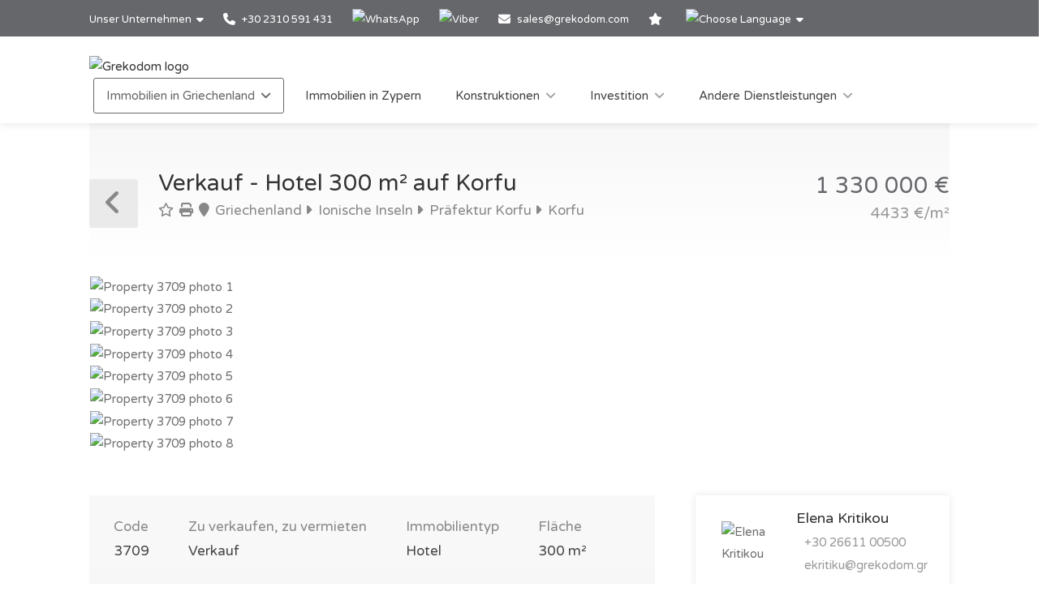

--- FILE ---
content_type: text/html; charset=utf-8
request_url: https://www.grekodom.de/realtyobject/3709-verkauf-hotel-300-m2-auf-korfu
body_size: 21737
content:
<!DOCTYPE html>


<html prefix="og: http://ogp.me/ns#" lang="de" >

<head>

    <meta charset="utf-8">
<meta name="viewport" content="width=device-width, initial-scale=1, maximum-scale=1">



<meta name="language" content="German">

<link rel="icon" type="image/vnd.microsoft.icon" href="/Images/Grekodom/fav_icon.ico">

<meta name="theme-color" content="#BC0919">

<meta name="msvalidate.01" content="DDA0D3E2863D875207BAC5C4F5495A21">

    <title>Hotel 300 m&#178; auf Korfu, Griechenland | kaufen Gesch&#228;ftsreif - Hotel preis: 1330000€ | Grekodom Development</title>
    <meta name="description" content="✔ Verkauf hotels mit einer Fl&#228;che von 300m&#178; auf Korfu | Prices from 140 000 €. Invest in a business in Europe. Grekodom Development official website❶">
    <meta name="keywords" content="Verkauf, Hotel, Griechenland, Korfu, Preis, Preise, Website, grekodom">

<!--SE Verification-->
        
            <meta name="google-site-verification" content="yliOFmG5-h-vXl3RP2TcCDXtGfgYx0mvTVqLsZbbt7c">
        

<link rel="dns-prefetch" href="https://gdcdn.grekodom.com/">
<link rel="dns-prefetch" href="https://icdn.grekodom.com/">

<!--SE Verification-->
    <meta name="googlebot" content="noodp">
    <!--twitter cards-->
    <meta name="twitter:card" content="summary">
    <meta name="twitter:site" content="@grekodom">
        <meta property="twitter:title" content="Hotel 300 m&#178; auf Korfu, Griechenland | kaufen Gesch&#228;ftsreif - Hotel preis: 1330000€ | Grekodom Development">
        <meta property="twitter:description" content="✔ Verkauf hotels mit einer Fl&#228;che von 300m&#178; auf Korfu | Prices from 140 000 €. Invest in a business in Europe. Grekodom Development official website❶">
    <meta name="twitter:image" content="https://gdcdn.grekodom.com/Images/logos/grekodom.png">
    <meta name="twitter:creator" content="@grekodom">
    <!--./twitter cards-->
    <!--fb intergration-->
        <meta property="og:title" content="Hotel 300 m&#178; auf Korfu, Griechenland | kaufen Gesch&#228;ftsreif - Hotel preis: 1330000€ | Grekodom Development">
        <meta property="og:description" content="✔ Verkauf hotels mit einer Fl&#228;che von 300m&#178; auf Korfu | Prices from 140 000 €. Invest in a business in Europe. Grekodom Development official website❶">
        <meta property="og:image:alt" content="Hotel 300 m&#178; auf Korfu, Griechenland | kaufen Gesch&#228;ftsreif - Hotel preis: 1330000€ | Grekodom Development">
    <meta property="og:type" content="website">
    <meta property="og:url" content="https://www.grekodom.de/realtyobject/3709-verkauf-hotel-300-m2-auf-korfu">
    <meta property="fb:app_id" content="">
    <meta property="og:type" content="website">
    <meta property="og:site_name" content="Grekodom Development">
    <!--./fb intergration-->

<!--ios intergration-->
<link rel="apple-touch-icon" href="https://gdcdn.grekodom.com/Images/Grekodom/fav_icon.ico">
<meta name="apple-mobile-web-app-capable" content="yes">
<meta name="apple-mobile-web-app-status-bar-style" content="black-translucent">
<meta name="format-detection" content="telephone=no">
<!--./ios intergration-->
<!--Windows 8.1 -->
<meta name="application-name" content="Grekodom Development">
<meta name="msapplication-TileColor" content="#bc0919">
<meta name="msapplication-square70x70logo" content="https://gdcdn.grekodom.com/Images/logos/grekodom.png">
<meta name="msapplication-square150x150logo" content="https://gdcdn.grekodom.com/Images/logos/grekodom.png">
<meta name="msapplication-wide310x150logo" content="https://gdcdn.grekodom.com/Images/logos/grekodom.png">
<meta name="msapplication-square310x310logo" content="https://gdcdn.grekodom.com/Images/logos/grekodom.png">



    

    <meta property="og:image" content="https://www.grekodom.de/userfiles/realtyobjects/pictureshd/3709/44048.jpeg">
    <meta property="og:image:secure_url" content="https://www.grekodom.de/userfiles/realtyobjects/pictureshd/3709/44048.jpeg">

    <script type="application/ld+json">
{
  "@context": "https://schema.org",
  "@type": "RealEstateListing",
  "name": "Verkauf - Hotel 300 m² auf Korfu",
  "description": "Verkauf hotel Wohnflaeche 300 q.m auf Korfu. Das hotel besteht aus 0 Etagen.  Hotel ist Innenraumgestaltung beinhaltet auch Kamin, Klimaanlage, Pool, Rasen, Grill, Heizung.  ",
  "url": "https://www.grekodom.de/realtyobject/3709-verkauf-hotel-300-m2-auf-korfu",
  "datePosted": "2014-04-05",
  "lastReviewed": "2025-04-29",
  
  "image": "https://www.grekodom.de/userfiles/realtyobjects/pictureshd/3709/44048.jpeg",
  "identifier": "3709",
  
  "offers": {
    "@type": "Offer",
    "price": "1330000",
          "priceCurrency": "EUR",
          "availability": "https://schema.org/InStock"
    },
  
  "additionalProperty": [
    
    
    {
      "@type": "PropertyValue",
      "name": "Distance from Sea",
      "value": "10",
      "unitCode": "MTR"
    },
    {
      "@type": "PropertyValue",
      "name": "Distance from Airport",
      "value": "24000",
      "unitCode": "MTR"
    }
  ]
    
}

    </script>

    
    <link href="https://gdcdn.grekodom.com/Scripts/Leaflet/leaflet.css" rel="stylesheet" />
    
    <script src="https://gdcdn.grekodom.com/Scripts/Leaflet/leaflet.js"></script>
    

            <link href="https://www.grekodom.ae/realtyobject/3709" hreflang="ar" rel="alternate">
            <link href="https://www.grekodom.bg/realtyobject/3709-prodazhba-hotel-300-m2-na-o-v-korfu" hreflang="bg" rel="alternate">
            <link href="https://cn.grekodom.com/realtyobject/3709" hreflang="cn" rel="alternate">
            <link href="https://www.grekodom.de/realtyobject/3709-verkauf-hotel-300-m2-auf-korfu" hreflang="de" rel="alternate">
            <link href="https://www.grekodom.gr/realtyobject/3709-poleitai-xenodoheio-300-m2-stin-kerkura" hreflang="el" rel="alternate">
            <link href="https://www.grekodom.com/realtyobject/3709-for-sale-hotel-300-m2-in-corfu" hreflang="en" rel="alternate">
            <link href="https://ir.grekodom.com/realtyobject/3709" hreflang="fa" rel="alternate">
            <link href="https://www.grekodom.fr/realtyobject/3709-vendre-hotel-300-m2-a-corfou" hreflang="fr" rel="alternate">
            <link href="https://www.grekodom.am/realtyobject/3709" hreflang="hy" rel="alternate">
            <link href="https://www.grekodom.ge/realtyobject/3709" hreflang="ka" rel="alternate">
            <link href="https://www.grekodom.nl/realtyobject/3709" hreflang="nl" rel="alternate">
            <link href="https://www.grekodom.com.pl/realtyobject/3709-sprzedaz-hotel-300-m2-na-korfu" hreflang="pl" rel="alternate">
            <link href="https://www.grekodom.ru/realtyobject/3709-prodazha-gostinica-300-m2-na-o-korfu" hreflang="ru" rel="alternate">
            <link href="https://www.grekodom.rs/realtyobject/3709-prodaja-hotel-300-m2-na-krfu" hreflang="sr" rel="alternate">
            <link href="https://www.grekodom.com.tr/realtyobject/3709-satilik-otel-300-m2-korfuda" hreflang="tr" rel="alternate">
            <link href="https://www.grekodom.ua/realtyobject/3709" hreflang="uk" rel="alternate">



    



<!-- Google Tag Manager -->
<script>(function(w,d,s,l,i){w[l]=w[l]||[];w[l].push({'gtm.start':
new Date().getTime(),event:'gtm.js'});var f=d.getElementsByTagName(s)[0],
j=d.createElement(s),dl=l!='dataLayer'?'&l='+l:'';j.async=true;j.src=
'https://www.googletagmanager.com/gtm.js?id='+i+dl;f.parentNode.insertBefore(j,f);
})(window,document,'script','dataLayer','GTM-M8ZSXQ');</script>
<!-- End Google Tag Manager -->
    <link href="https://gdcdn.grekodom.com/Styles/GrDom/select2.css" rel="stylesheet">
<link href="https://gdcdn.grekodom.com/Styles/GrDom/bootstrap.css" rel="stylesheet">
<link rel="stylesheet" type="text/css" href="https://gdcdn.grekodom.com/Styles/GrDom/bootstrap-select.min.css" media="print" onload="this.media='all'">
<link href="/Styles/gd2025/style.css" rel="stylesheet">
<link href="https://gdcdn.grekodom.com/Scripts/toastr/toastr.min.css" rel="stylesheet">
<link href="https://gdcdn.grekodom.com/Styles/gd2025/style_add.css?v=0925b" rel="stylesheet">
<link href="https://gdcdn.grekodom.com/Styles/gd2025/color_gd.css" rel="stylesheet">


    


        <script src="//code.jivosite.com/widget/twOWlVLeso" async></script>
    <script defer src="https://www.google.com/recaptcha/api.js?onload=onloadRenderRecaptchas&hl=de"></script>

</head>

<body>


<!-- Google Tag Manager (noscript) -->
<noscript><iframe src="https://www.googletagmanager.com/ns.html?id=GTM-M8ZSXQ"
height="0" width="0" style="display:none;visibility:hidden"></iframe></noscript>
<!-- End Google Tag Manager (noscript) -->
        
        <!-- Wrapper -->
        <div id="wrapper">

            
            

            <!-- Header Container
            ================================================== -->
            <header id="header-container">

                <!-- Topbar -->
                <div id="top-bar">
                    <div class="container">


                        <!-- Top bar -->
                        <ul class="top-bar-menu">

                            <li>
                                <div class="top-bar-dropdown">
                                    <span>Unser Unternehmen</span>
                                    <ul class="options">
                                        <li><div class="arrow"></div></li>
                                                <li>
                                                    <a href="/ourteam">Büros und Mitarbeiter</a>
                                                </li>
                                                <li><a href="/ouroffices">Unsere Büros</a></li>
                                                <li>
                                                    <a href="https://www.flickr.com/photos/mouzenidis/collections/72157662508366775/" target="_blank" rel="noopener">Betriebsverlauf</a>
                                                </li>
                                    </ul>
                                </div>
                            </li>














                            
                                    <li>
                                        <a href="tel:+302310591431">
                                            <i class="fa-solid fa-phone"></i> +30 2310 591 431
                                        </a>
                                    </li>
                                    <li>
                                        <div class="phone-icon">
                                            <a href="https://wa.me/+302310591431" target="_blank">
                                                <img src="https://gdcdn.grekodom.com/Images/icons/whatsapp_g.svg" height="20" width="20" alt="WhatsApp">
                                            </a>
                                        </div>
                                    </li>
                                    <li>
                                        <div class="phone-icon">
                                            <a href="viber://chat?number=%2B306979720069">
                                                <img src="https://gdcdn.grekodom.com/Images/icons/viber_w.svg" height="20" width="20" alt="Viber">

                                            </a>
                                        </div>
                                    </li>


                            

                            
                            <li>
                                <i class="fa-solid fa-envelope"></i>
                                        <a data-toggle="modal" class="" data-target="#modalEmail" id="alEmailTo">sales@grekodom.com</a>
                            </li>
                            <li><a title="MEINE FAVORITEN" href="/favorites"><i class="fa-solid fa-star"></i></a></li>
                            <li>
                                <div class="top-bar-dropdown">
                                    <span><img src="https://gdcdn.grekodom.com/Images/GrDom/iconfinder_globe-01_186398.svg" alt="Choose Language" width="26" height="26"></span>
                                    <ul class="options">
                                        <li><div class="arrow"></div></li>


                                        <li>
                                            <a href="https://www.grekodom.com/" rel="nofollow">
                                                English
                                                
                                            </a>
                                        </li>
                                        <li>
                                            <a href="https://www.grekodom.gr/" rel="nofollow">
                                                Ελληνικά
                                                
                                            </a>
                                        </li>
                                        <li>
                                            <a href="https://www.grekodom.ru/" rel="nofollow">
                                                Русский
                                                
                                            </a>
                                        </li>
                                        <li>
                                            <a href="https://www.grekodom.am/" rel="nofollow">
                                                Հայերենի լեզուն
                                                
                                            </a>
                                        </li>
                                        <li>
                                            <a href="https://www.grekodom.bg/" rel="nofollow">
                                                Български
                                                
                                            </a>
                                        </li>
                                        <li>
                                            <a href="https://cn.grekodom.com/" rel="nofollow">
                                                简体中文
                                                
                                            </a>
                                        </li>
                                        <li>
                                            <a href="https://www.grekodom.de/" rel="nofollow">
                                                Deutsch
                                                
                                            </a>
                                        </li>
                                        <li>
                                            <a href="https://www.grekodom.nl/" rel="nofollow">
                                                Dutch
                                                
                                            </a>
                                        </li>
                                        <li>
                                            <a href="https://www.grekodom.fr/" rel="nofollow">
                                                Française
                                                
                                            </a>
                                        </li>
                                        <li>
                                            <a href="https://www.grekodom.ge/" rel="nofollow">
                                                ქართული ენა
                                                
                                            </a>
                                        </li>
                                        <li>
                                            <a href="https://ir.grekodom.com/" rel="nofollow">
                                                زبان فارسی
                                                
                                            </a>
                                        </li>
                                        <li>
                                            <a href="https://www.grekodom.com.pl/" rel="nofollow">
                                                Polski
                                                
                                            </a>
                                        </li>
                                        <li>
                                            <a href="https://www.grekodom.rs/" rel="nofollow">
                                                Srpski
                                                
                                            </a>
                                        </li>
                                        <li>
                                            <a href="https://www.grekodom.com.tr/" rel="nofollow">
                                                Türk
                                                
                                            </a>
                                        </li>
                                        <li>
                                            <a href="https://www.grekodom.ua/" rel="nofollow">
                                                Українська
                                                
                                            </a>
                                        </li>
                                        <li>
                                            <a href="https://www.grekodom.ae/" rel="nofollow">
                                                اللغة العربية
                                                
                                            </a>
                                        </li>
                                    </ul>


                                </div>
                            </li>
                        </ul>
                        
                    </div>
                </div>
                <div class="clearfix"></div>
                <!-- Topbar / End -->
                <!-- Header -->
                <div id="header">
                    <div class="container">

                        <!-- Left Side Content -->
                        
                        <div>

                            <!-- Logo -->
                            <div id="logo">
                                <a href="/"><img src="https://gdcdn.grekodom.com/Images/logos/grekodom-logo.svg" alt="Grekodom logo"></a>
                            </div>

                            <!-- Mobile Navigation -->
                            <div class="mmenu-trigger">
                                <button class="hamburger hamburger--collapse" type="button">
                                    <span class="hamburger-box">
                                        <span class="hamburger-inner"></span>
                                    </span>
                                </button>
                            </div>







<!-- Main Navigation -->
<nav id="navigation" class="style-1">
    <ul id="responsive">

        
                <li>
                    <a href="#" class="current">Immobilien in Griechenland</a>
                    <ul>
                                                <li>
                        <a href="/article/about-greece"  >&#220;ber Griechenland</a>
                    </li>
                    <li>
                        <a href="/article/immobilienkauf-in-griechenland"  >Immobilienkauf in Griechenland</a>
                    </li>
                    <li>
                        <a href="/article/	additional-info-greece-german"  >Zus&#228;tzliche Information</a>
                    </li>
                    <li>
                        <a href="/article/answers"  >FAQ</a>
                    </li>

    


                    </ul>
                </li>
            <li>
                <a href="/Cyprus">Immobilien in Zypern</a>
            </li>
            <li>
                <a href="#">Konstruktionen</a>
                <ul>
                                            <li>
                        <a href="/article/otdelka-design"  >Architektonische Dienstleistungen</a>
                    </li>
                    <li>
                        <a href="/article/landscape-design"  >Landschaftsdesign</a>
                    </li>
                    <li>
                        <a href="/article/building-swimming-pools"  >Poolbau</a>
                    </li>

    


                </ul>

            </li>
            <li>
                <a href="#">Investition</a>
                <ul>
                                            <li>
                        <a href="/article/investments"  >Investitionsprojekte</a>
                    </li>
                    <li>
                        <a href="/article/razrabotka-biznes-planov"  >Investitionsprojekte und Gesch&#228;ftspl&#228;ne</a>
                    </li>
                    <li>
                        <a href="/article/taxation"  >Steuerrechtliches</a>
                    </li>

    


                </ul>

            </li>
            <li>
                <a href="#">Andere Dienstleistungen</a>
                <ul>
                                            <li>
                        <a href="/article/uridicheskoe-soprovojdenie"  >Rechtliche Unterst&#252;tzung und Auslagen</a>
                    </li>
                    <li>
                        <a href="/article/management-property"  >Immobilienverwaltung</a>
                    </li>
                    <li>
                        <a href="/article/rent"  >Vermietung</a>
                    </li>
                    <li>
                        <a href="/article/rent-a-car"  >Fahrzeugvermietung</a>
                    </li>
                    <li>
                        <a href="/article/taxi"  >Grekodom Taxi</a>
                    </li>
                    <li>
                        <a href="/article/golden-card-grekodom"  >Golden Card Grekodom</a>
                    </li>

    


                </ul>

            </li>
        

    </ul>
</nav>
<div class="clearfix"></div>
<!-- Main Navigation / End -->



                        </div>
                        <!-- Left Side Content / End -->
                        
                    </div>
                </div>
                <!-- Header / End -->

            </header>
            <div class="clearfix"></div>
            <!-- Header Container / End -->
            




<!-- Titlebar
================================================== -->
<div class="container">
    <div id="titlebar" class="property-titlebar margin-bottom-0">
        <div class="row">
            <div class="col-md-12">

                
                <span class="back-to-listings" onclick="goBack();"></span>
                <div class="property-title">
                    

                        <h1>Verkauf - Hotel 300 m&#178; auf Korfu</h1>
                    <span>
                        <a class="odz-fav listing-address" data-tip-content="Zu Favoriten hinzuf&#252;gen" onclick="triggerCookie('gd-favs',3709)"><i class="fa-regular fa-star"></i></a>
                        <a class="odz-printer listing-address" href="https://www.grekodom.de/realtyobject/3709-verkauf-hotel-300-m2-auf-korfu?printme=true" rel="nofollow" target="_blank" title="Druckbare Version">
                            <i class="fa-solid fa-print" aria-hidden="true"></i>
                        </a>

                            <a href="/realtyobjects" class="listing-address">
                                <i class="fa-solid fa-map-marker"></i>
                                Griechenland
                            </a>
                                                    <a href="/area/9" class="listing-address">
                                <i class="fa-solid fa-caret-right"></i>
                                Ionische Inseln
                            </a>
                                                    <a href="/area/171" class="listing-address">
                                <i class="fa-solid fa-caret-right"></i>
                                Pr&#228;fektur Korfu
                            </a>
                                                    <a href="/area/124274" class="listing-address">
                                <i class="fa-solid fa-caret-right"></i>
                                Korfu
                            </a>
                                            </span>


                </div>

                <div class="property-pricing">
                                <div>
                                                                        1&#160;330&#160;000  €                                 </div>
                                    <div class="sub-price">
                                        4433 €/m²
                                    </div>



                </div>


            </div>
        </div>
    </div>


    <!-- Content
    ================================================== -->

    <div class="row margin-bottom-50">
        <div class="col-md-12">

            <!-- Slider -->
            <div class="property-slider default">
                    <a href="https://gdcdn.grekodom.com/userfiles/realtyobjects/pictureshd/3709/44048.jpeg" data-background-image="https://icdn.grekodom.com/userfiles/realtyobjects/pictureshd/3709/44048.jpeg?preset=hdr" class="item mfp-gallery"></a>
                    <a href="https://gdcdn.grekodom.com/userfiles/realtyobjects/pictureshd/3709/44047.jpeg" data-background-image="https://icdn.grekodom.com/userfiles/realtyobjects/pictureshd/3709/44047.jpeg?preset=hdr" class="item mfp-gallery"></a>
                    <a href="https://gdcdn.grekodom.com/userfiles/realtyobjects/pictureshd/3709/43966.jpeg" data-background-image="https://icdn.grekodom.com/userfiles/realtyobjects/pictureshd/3709/43966.jpeg?preset=hdr" class="item mfp-gallery"></a>
                    <a href="https://gdcdn.grekodom.com/userfiles/realtyobjects/pictureshd/3709/43964.jpeg" data-background-image="https://icdn.grekodom.com/userfiles/realtyobjects/pictureshd/3709/43964.jpeg?preset=hdr" class="item mfp-gallery"></a>
                    <a href="https://gdcdn.grekodom.com/userfiles/realtyobjects/pictureshd/3709/43965.jpeg" data-background-image="https://icdn.grekodom.com/userfiles/realtyobjects/pictureshd/3709/43965.jpeg?preset=hdr" class="item mfp-gallery"></a>
                    <a href="https://gdcdn.grekodom.com/userfiles/realtyobjects/pictureshd/3709/43967.jpeg" data-background-image="https://icdn.grekodom.com/userfiles/realtyobjects/pictureshd/3709/43967.jpeg?preset=hdr" class="item mfp-gallery"></a>
                    <a href="https://gdcdn.grekodom.com/userfiles/realtyobjects/pictureshd/3709/43970.jpeg" data-background-image="https://icdn.grekodom.com/userfiles/realtyobjects/pictureshd/3709/43970.jpeg?preset=hdr" class="item mfp-gallery"></a>
                    <a href="https://gdcdn.grekodom.com/userfiles/realtyobjects/pictureshd/3709/43971.jpeg" data-background-image="https://icdn.grekodom.com/userfiles/realtyobjects/pictureshd/3709/43971.jpeg?preset=hdr" class="item mfp-gallery"></a>
            </div>

            <!-- Slider Thumbs -->
            <div class="property-slider-nav">
                    <div class="item"><img src="https://icdn.grekodom.com/userfiles/realtyobjects/pictureshd/3709/44048.jpeg?preset=gd226" alt="Property 3709 photo 1"></div>
                    <div class="item"><img src="https://icdn.grekodom.com/userfiles/realtyobjects/pictureshd/3709/44047.jpeg?preset=gd226" alt="Property 3709 photo 2"></div>
                    <div class="item"><img src="https://icdn.grekodom.com/userfiles/realtyobjects/pictureshd/3709/43966.jpeg?preset=gd226" alt="Property 3709 photo 3"></div>
                    <div class="item"><img src="https://icdn.grekodom.com/userfiles/realtyobjects/pictureshd/3709/43964.jpeg?preset=gd226" alt="Property 3709 photo 4"></div>
                    <div class="item"><img src="https://icdn.grekodom.com/userfiles/realtyobjects/pictureshd/3709/43965.jpeg?preset=gd226" alt="Property 3709 photo 5"></div>
                    <div class="item"><img src="https://icdn.grekodom.com/userfiles/realtyobjects/pictureshd/3709/43967.jpeg?preset=gd226" alt="Property 3709 photo 6"></div>
                    <div class="item"><img src="https://icdn.grekodom.com/userfiles/realtyobjects/pictureshd/3709/43970.jpeg?preset=gd226" alt="Property 3709 photo 7"></div>
                    <div class="item"><img src="https://icdn.grekodom.com/userfiles/realtyobjects/pictureshd/3709/43971.jpeg?preset=gd226" alt="Property 3709 photo 8"></div>
            </div>

        </div>
    </div>


    <div class="row">

        <!-- Property Description -->
        <div class="col-lg-8 col-md-7 sp-content">
            <div class="property-description">

                <!-- Main Features -->
                <ul class="property-main-features">
                    <li>Code <span>3709</span></li>
                    <li>Zu verkaufen, zu vermieten <span>Verkauf</span></li>
                    <li>Immobilientyp <span>Hotel</span></li>
                        <li>Fläche  <span>300 m²</span></li>
                                            <li>Grundstücksfläche  <span>520 m²</span></li>


                    <li>Region <span>Korfu</span></li>
                        <li>Platz <span><a href="/area/124274">Ionische Inseln (Griechenland) | Korfu (Pr&#228;fektur Korfu)</a></span></li>
                                    </ul>


                    <!-- Details -->
                    <h3 class="desc-headline">Details</h3>
                    <ul class="property-features margin-top-0">

                            <li><i class="fa-solid fa-calendar"></i> Baujahr: <span>1985</span></li>
                            <li><i class="fa-solid fa-calendar-check"></i> Renovierungsjahr: <span>2005</span></li>
                                                                            <li><i class="fa-solid fa-water"></i> Entfernung vom Meer: <span>10 m</span></li>
                            <li><i class="fa-solid fa-plane"></i> Entfernung vom Flughafen: <span>24 km</span></li>
                    </ul>
                                    <!-- Features -->
                    <h3 class="desc-headline">Dienstleistungen</h3>
                    <ul class="property-features checkboxes margin-top-0">
                            <li><i class="fa-solid fa-water-ladder"></i> Schwimmbad</li>
                            <li><i class="fa-solid fa-fire"></i> Kamin</li>
                    </ul>


                <!-- Description -->
                <h3 class="desc-headline">Beschreibung</h3>
                
                <div>
                    <p><div>Zimmer zu vermieten zum Verkauf in dem malerischen Dorf im Norden von Korfu!</div>
<div>&nbsp;</div>
<div>Diese Unterkunft am Strand ist ein zweistöckiges Gebäude mit Dachgeschoss, das 7 Studios für 23 Gäste umfasst.</div>
<div>Es befindet sich auf einem&nbsp;<span style="font-size: 1rem;">600 m² großen Grundstück, auf dem sich ein Grill und 2 Quellen befinden.&nbsp;</span></div>
<div><span style="font-size: 1rem;">Die Unterkunft ist im Sommer in Betrieb.</span></div><br><br>Die oben genannten Informationen basieren ausschließlich auf Informationen, die der Immobilieneigentümer unserem Unternehmen zur Verfügung gestellt hat, die etwaigen Tippfehlern oder Preisänderungen durch ihn vorbehalten sind.<br>GEMÄSS DEM GESETZ 4072/2012 MÜSSEN ZUR BESICHTIGUNG DER IMMOBILIE IHRE PERSONALAUSWEIS UND IHRE STEUERNUMMER ANGEGEBEN WERDEN, DIE IN DEN MAKLERVERTRAG ZUR IMMOBILIENBESICHTIGUNG WERDEN MÜSSEN.<br>Die Angabe auf der Karte gibt nicht den genauen Standort der Immobilie an, sondern das allgemeine Gebiet, in dem sie sich befindet. Für weitere Informationen kontaktieren Sie uns.</p>

                    
                </div>



                <!-- Floorplans -->
                <!--<h3 class="desc-headline no-border">Floorplans</h3>-->
                <!-- Accordion -->
                <!--<div class="style-1 fp-accordion">
                    <div class="accordion">

                        <h3>First Floor <span>460 sq ft</span> <i class="fa-solid fa-angle-down"></i> </h3>
                        <div>
                            <a class="floor-pic mfp-image" href="https://i.imgur.com/kChy7IU.jpg">
                                <img src="https://i.imgur.com/kChy7IU.jpg" alt="">
                            </a>
                            <p>Mauris mauris ante, blandit et, ultrices a, susceros. Nam mi. Proin viverra leo ut odio. Curabitur malesuada. Vestibulum a velit eu ante scelerisque vulputate aliquam egestas litora torquent conubia.</p>
                        </div>

                        <h3>Second Floor <span>440 sq ft</span> <i class="fa-solid fa-angle-down"></i></h3>
                        <div>
                            <a class="floor-pic mfp-image" href="https://i.imgur.com/l2VNlwu.jpg">
                                <img src="https://i.imgur.com/l2VNlwu.jpg" alt="">
                            </a>
                            <p>Sed non urna. Donec et ante. Phasellus eu ligula. Vestibulum sit amet purus vivamus hendrerit, dolor at aliquet laoreet, mauris turpis porttitor velit, faucibus interdum tellus libero ac justo. Vivamus non quam. Nullam laoreet, velit ut taciti sociosqu condimentum feugiat.</p>
                        </div>

                        <h3>Garage <span>140 sq ft</span> <i class="fa-solid fa-angle-down"></i></h3>
                        <div>
                            <a class="floor-pic mfp-image" href="https://i.imgur.com/0zJYERy.jpg">
                                <img src="https://i.imgur.com/0zJYERy.jpg" alt="">
                            </a>
                        </div>

                    </div>
                </div>-->
                <!-- Location -->
                <h3 class="desc-headline no-border" id="location">Lage des Hotels</h3>

                <div id="propertyMap-container">
                    <div id="map-desktop" style="z-index:99; height:300px; position: relative; outline: none;margin-bottom:20px;"></div>

                    
                </div>




                

                <!-- Similar Listings Container -->
                <h3 class="desc-headline no-border margin-bottom-35 margin-top-60">Ähnliche Objekte</h3>

                <div class="layout-switcher hidden"><a href="#" class="list"><i class="fa-solid fa-th-list"></i></a></div>
<div class="listings-container list-layout">








<!-- Listing Item -->
<div class="listing-item">

    <a href="/realtyobject/3709-verkauf-hotel-300-m2-auf-korfu" class="listing-img-container">

        <div class="listing-badges">
            <span>Verkauf</span>
        </div>

        <div class="listing-img-content">

            <span class="listing-price"><del></del>  1&#160;330&#160;000  € <i>4433 €/m&#178;</i></span>
            <span class="like-icon with-tip" onclick="triggerCookie('gd-favs',3709)" data-tip-content="Zu Favoriten hinzuf&#252;gen"></span>
            
        </div>

        <div class="listing-carousel">
                    <div><img loading="eager" src="https://icdn.grekodom.com/userfiles/realtyobjects/pictureshd/3709/44048.jpeg?w=734&amp;h=490&amp;mode=crop&amp;scale=both" alt="Realty photo 1"></div>
                    <div><img loading="lazy" src="https://icdn.grekodom.com/userfiles/realtyobjects/pictureshd/3709/44047.jpeg?w=734&amp;h=490&amp;mode=crop&amp;scale=both" alt="Realty photo 2"></div>
                    <div><img loading="lazy" src="https://icdn.grekodom.com/userfiles/realtyobjects/pictureshd/3709/43966.jpeg?w=734&amp;h=490&amp;mode=crop&amp;scale=both" alt="Realty photo 3"></div>
        </div>

    </a>

    <div class="listing-content">

        <div class="listing-title">
            <h4><a href="/realtyobject/3709-verkauf-hotel-300-m2-auf-korfu">Hotel</a></h4>
            
            <a href="/realtyobject/3709-verkauf-hotel-300-m2-auf-korfu" class="listing-address popup-gmaps">
                <i class="fa-solid fa-map-marker"></i>
                Korfu
            </a>
        </div>

        <ul class="listing-features">
            <li>Code <span>3709</span></li>
            <li>Fläche <span>300 m²</span></li>
        </ul>

        

    </div>

</div>

<!-- Listing Item / End -->










<!-- Listing Item -->
<div class="listing-item">

    <a href="/realtyobject/3844-verkauf-hotel-400-m2-auf-korfu" class="listing-img-container">

        <div class="listing-badges">
            <span>Verkauf</span>
        </div>

        <div class="listing-img-content">

            <span class="listing-price"><del></del>  1&#160;100&#160;000  € <i>2750 €/m&#178;</i></span>
            <span class="like-icon with-tip" onclick="triggerCookie('gd-favs',3844)" data-tip-content="Zu Favoriten hinzuf&#252;gen"></span>
            
        </div>

        <div class="listing-carousel">
                    <div><img loading="eager" src="https://icdn.grekodom.com/userfiles/realtyobjects/pictureshd/3844/65503.jpeg?w=734&amp;h=490&amp;mode=crop&amp;scale=both" alt="Realty photo 1"></div>
                    <div><img loading="lazy" src="https://icdn.grekodom.com/userfiles/realtyobjects/pictureshd/3844/65506.jpeg?w=734&amp;h=490&amp;mode=crop&amp;scale=both" alt="Realty photo 2"></div>
                    <div><img loading="lazy" src="https://icdn.grekodom.com/userfiles/realtyobjects/pictureshd/3844/jddatsaygwh.jpg?w=734&amp;h=490&amp;mode=crop&amp;scale=both" alt="Realty photo 3"></div>
        </div>

    </a>

    <div class="listing-content">

        <div class="listing-title">
            <h4><a href="/realtyobject/3844-verkauf-hotel-400-m2-auf-korfu">Hotel</a></h4>
            
            <a href="/realtyobject/3844-verkauf-hotel-400-m2-auf-korfu" class="listing-address popup-gmaps">
                <i class="fa-solid fa-map-marker"></i>
                Korfu
            </a>
        </div>

        <ul class="listing-features">
            <li>Code <span>3844</span></li>
            <li>Fläche <span>400 m²</span></li>
        </ul>

        

    </div>

</div>

<!-- Listing Item / End -->










<!-- Listing Item -->
<div class="listing-item">

    <a href="/realtyobject/18535-verkauf-hotel-1200-m2-auf-korfu" class="listing-img-container">

        <div class="listing-badges">
            <span>Verkauf</span>
        </div>

        <div class="listing-img-content">

            <span class="listing-price"><del></del>  1&#160;600&#160;000  € <i>1333 €/m&#178;</i></span>
            <span class="like-icon with-tip" onclick="triggerCookie('gd-favs',18535)" data-tip-content="Zu Favoriten hinzuf&#252;gen"></span>
            
        </div>

        <div class="listing-carousel">
                    <div><img loading="eager" src="https://icdn.grekodom.com/userfiles/realtyobjects/pictureshd/18535/228434.jpeg?w=734&amp;h=490&amp;mode=crop&amp;scale=both" alt="Realty photo 1"></div>
                    <div><img loading="lazy" src="https://icdn.grekodom.com/userfiles/realtyobjects/pictureshd/18535/228442.jpeg?w=734&amp;h=490&amp;mode=crop&amp;scale=both" alt="Realty photo 2"></div>
                    <div><img loading="lazy" src="https://icdn.grekodom.com/userfiles/realtyobjects/pictureshd/18535/228435.jpeg?w=734&amp;h=490&amp;mode=crop&amp;scale=both" alt="Realty photo 3"></div>
        </div>

    </a>

    <div class="listing-content">

        <div class="listing-title">
            <h4><a href="/realtyobject/18535-verkauf-hotel-1200-m2-auf-korfu">Hotel</a></h4>
            
            <a href="/realtyobject/18535-verkauf-hotel-1200-m2-auf-korfu" class="listing-address popup-gmaps">
                <i class="fa-solid fa-map-marker"></i>
                Korfu
            </a>
        </div>

        <ul class="listing-features">
            <li>Code <span>18535</span></li>
            <li>Fläche <span>1200 m²</span></li>
        </ul>

        

    </div>

</div>

<!-- Listing Item / End -->










<!-- Listing Item -->
<div class="listing-item">

    <a href="/realtyobject/25747-verkauf-hotel-550-m2-auf-korfu" class="listing-img-container">

        <div class="listing-badges">
            <span>Verkauf</span>
        </div>

        <div class="listing-img-content">

            <span class="listing-price"><del></del>  1&#160;100&#160;000  € <i>2000 €/m&#178;</i></span>
            <span class="like-icon with-tip" onclick="triggerCookie('gd-favs',25747)" data-tip-content="Zu Favoriten hinzuf&#252;gen"></span>
            
        </div>

        <div class="listing-carousel">
                    <div><img loading="eager" src="https://icdn.grekodom.com/userfiles/realtyobjects/pictureshd/25747/339616.jpeg?w=734&amp;h=490&amp;mode=crop&amp;scale=both" alt="Realty photo 1"></div>
                    <div><img loading="lazy" src="https://icdn.grekodom.com/userfiles/realtyobjects/pictureshd/25747/339619.jpeg?w=734&amp;h=490&amp;mode=crop&amp;scale=both" alt="Realty photo 2"></div>
                    <div><img loading="lazy" src="https://icdn.grekodom.com/userfiles/realtyobjects/pictureshd/25747/339615.jpeg?w=734&amp;h=490&amp;mode=crop&amp;scale=both" alt="Realty photo 3"></div>
        </div>

    </a>

    <div class="listing-content">

        <div class="listing-title">
            <h4><a href="/realtyobject/25747-verkauf-hotel-550-m2-auf-korfu">Hotel</a></h4>
            
            <a href="/realtyobject/25747-verkauf-hotel-550-m2-auf-korfu" class="listing-address popup-gmaps">
                <i class="fa-solid fa-map-marker"></i>
                Korfu
            </a>
        </div>

        <ul class="listing-features">
            <li>Code <span>25747</span></li>
            <li>Fläche <span>550 m²</span></li>
                <li>Rooms <span>17</span></li>
        </ul>

        

    </div>

</div>

<!-- Listing Item / End -->










<!-- Listing Item -->
<div class="listing-item">

    <a href="/realtyobject/27175-verkauf-hotel-400-m2-auf-korfu" class="listing-img-container">

        <div class="listing-badges">
            <span>Verkauf</span>
        </div>

        <div class="listing-img-content">

            <span class="listing-price"><del></del>  1&#160;500&#160;000  € <i>3750 €/m&#178;</i></span>
            <span class="like-icon with-tip" onclick="triggerCookie('gd-favs',27175)" data-tip-content="Zu Favoriten hinzuf&#252;gen"></span>
            
        </div>

        <div class="listing-carousel">
                    <div><img loading="eager" src="https://icdn.grekodom.com/userfiles/realtyobjects/pictureshd/27175/379655.jpeg?w=734&amp;h=490&amp;mode=crop&amp;scale=both" alt="Realty photo 1"></div>
                    <div><img loading="lazy" src="https://icdn.grekodom.com/userfiles/realtyobjects/pictureshd/27175/379656.jpeg?w=734&amp;h=490&amp;mode=crop&amp;scale=both" alt="Realty photo 2"></div>
        </div>

    </a>

    <div class="listing-content">

        <div class="listing-title">
            <h4><a href="/realtyobject/27175-verkauf-hotel-400-m2-auf-korfu">Hotel</a></h4>
            
            <a href="/realtyobject/27175-verkauf-hotel-400-m2-auf-korfu" class="listing-address popup-gmaps">
                <i class="fa-solid fa-map-marker"></i>
                Korfu
            </a>
        </div>

        <ul class="listing-features">
            <li>Code <span>27175</span></li>
            <li>Fläche <span>400 m²</span></li>
                <li>Rooms <span>9</span></li>
        </ul>

        

    </div>

</div>

<!-- Listing Item / End -->










<!-- Listing Item -->
<div class="listing-item">

    <a href="/realtyobject/32247-verkauf-hotel-480-m2-auf-korfu" class="listing-img-container">

        <div class="listing-badges">
            <span>Verkauf</span>
        </div>

        <div class="listing-img-content">

            <span class="listing-price"><del></del>  1&#160;350&#160;000  € <i>2812 €/m&#178;</i></span>
            <span class="like-icon with-tip" onclick="triggerCookie('gd-favs',32247)" data-tip-content="Zu Favoriten hinzuf&#252;gen"></span>
            
        </div>

        <div class="listing-carousel">
                    <div><img loading="eager" src="https://icdn.grekodom.com/userfiles/realtyobjects/pictureshd/32247/490625.jpeg?w=734&amp;h=490&amp;mode=crop&amp;scale=both" alt="Realty photo 1"></div>
                    <div><img loading="lazy" src="https://icdn.grekodom.com/userfiles/realtyobjects/pictureshd/32247/490592.jpeg?w=734&amp;h=490&amp;mode=crop&amp;scale=both" alt="Realty photo 2"></div>
                    <div><img loading="lazy" src="https://icdn.grekodom.com/userfiles/realtyobjects/pictureshd/32247/490634.jpeg?w=734&amp;h=490&amp;mode=crop&amp;scale=both" alt="Realty photo 3"></div>
        </div>

    </a>

    <div class="listing-content">

        <div class="listing-title">
            <h4><a href="/realtyobject/32247-verkauf-hotel-480-m2-auf-korfu">Hotel</a></h4>
            
            <a href="/realtyobject/32247-verkauf-hotel-480-m2-auf-korfu" class="listing-address popup-gmaps">
                <i class="fa-solid fa-map-marker"></i>
                Korfu
            </a>
        </div>

        <ul class="listing-features">
            <li>Code <span>32247</span></li>
            <li>Fläche <span>480 m²</span></li>
                <li>Rooms <span>21</span></li>
        </ul>

        

    </div>

</div>

<!-- Listing Item / End -->










<!-- Listing Item -->
<div class="listing-item">

    <a href="/realtyobject/33154-verkauf-hotel-550-m2-auf-korfu" class="listing-img-container">

        <div class="listing-badges">
            <span>Verkauf</span>
        </div>

        <div class="listing-img-content">

            <span class="listing-price"><del></del>  1&#160;700&#160;000  € <i>3090 €/m&#178;</i></span>
            <span class="like-icon with-tip" onclick="triggerCookie('gd-favs',33154)" data-tip-content="Zu Favoriten hinzuf&#252;gen"></span>
            
        </div>

        <div class="listing-carousel">
                    <div><img loading="eager" src="https://icdn.grekodom.com/userfiles/realtyobjects/pictureshd/33154/504689.jpeg?w=734&amp;h=490&amp;mode=crop&amp;scale=both" alt="Realty photo 1"></div>
                    <div><img loading="lazy" src="https://icdn.grekodom.com/userfiles/realtyobjects/pictureshd/33154/504690.jpeg?w=734&amp;h=490&amp;mode=crop&amp;scale=both" alt="Realty photo 2"></div>
                    <div><img loading="lazy" src="https://icdn.grekodom.com/userfiles/realtyobjects/pictureshd/33154/504691.jpeg?w=734&amp;h=490&amp;mode=crop&amp;scale=both" alt="Realty photo 3"></div>
        </div>

    </a>

    <div class="listing-content">

        <div class="listing-title">
            <h4><a href="/realtyobject/33154-verkauf-hotel-550-m2-auf-korfu">Hotel</a></h4>
            
            <a href="/realtyobject/33154-verkauf-hotel-550-m2-auf-korfu" class="listing-address popup-gmaps">
                <i class="fa-solid fa-map-marker"></i>
                Korfu
            </a>
        </div>

        <ul class="listing-features">
            <li>Code <span>33154</span></li>
            <li>Fläche <span>550 m²</span></li>
        </ul>

        

    </div>

</div>

<!-- Listing Item / End -->










<!-- Listing Item -->
<div class="listing-item">

    <a href="/realtyobject/36167-verkauf-hotel-600-m2-auf-korfu" class="listing-img-container">

        <div class="listing-badges">
            <span>Verkauf</span>
        </div>

        <div class="listing-img-content">

            <span class="listing-price"><del></del>  1&#160;300&#160;000  € <i>2166 €/m&#178;</i></span>
            <span class="like-icon with-tip" onclick="triggerCookie('gd-favs',36167)" data-tip-content="Zu Favoriten hinzuf&#252;gen"></span>
            
        </div>

        <div class="listing-carousel">
                    <div><img loading="eager" src="https://icdn.grekodom.com/userfiles/realtyobjects/pictureshd/36167/pbrtxjrcw0o.jpg?w=734&amp;h=490&amp;mode=crop&amp;scale=both" alt="Realty photo 1"></div>
                    <div><img loading="lazy" src="https://icdn.grekodom.com/userfiles/realtyobjects/pictureshd/36167/546872.jpeg?w=734&amp;h=490&amp;mode=crop&amp;scale=both" alt="Realty photo 2"></div>
                    <div><img loading="lazy" src="https://icdn.grekodom.com/userfiles/realtyobjects/pictureshd/36167/546830.jpeg?w=734&amp;h=490&amp;mode=crop&amp;scale=both" alt="Realty photo 3"></div>
        </div>

    </a>

    <div class="listing-content">

        <div class="listing-title">
            <h4><a href="/realtyobject/36167-verkauf-hotel-600-m2-auf-korfu">Hotel</a></h4>
            
            <a href="/realtyobject/36167-verkauf-hotel-600-m2-auf-korfu" class="listing-address popup-gmaps">
                <i class="fa-solid fa-map-marker"></i>
                Korfu
            </a>
        </div>

        <ul class="listing-features">
            <li>Code <span>36167</span></li>
            <li>Fläche <span>600 m²</span></li>
        </ul>

        

    </div>

</div>

<!-- Listing Item / End -->










<!-- Listing Item -->
<div class="listing-item">

    <a href="/realtyobject/43340-verkauf-hotel-390-m2-auf-korfu" class="listing-img-container">

        <div class="listing-badges">
            <span>Verkauf</span>
        </div>

        <div class="listing-img-content">

            <span class="listing-price"><del></del>  1&#160;300&#160;000  € <i>3333 €/m&#178;</i></span>
            <span class="like-icon with-tip" onclick="triggerCookie('gd-favs',43340)" data-tip-content="Zu Favoriten hinzuf&#252;gen"></span>
            
        </div>

        <div class="listing-carousel">
                    <div><img loading="eager" src="https://icdn.grekodom.com/userfiles/realtyobjects/pictureshd/43340/635268.jpeg?w=734&amp;h=490&amp;mode=crop&amp;scale=both" alt="Realty photo 1"></div>
                    <div><img loading="lazy" src="https://icdn.grekodom.com/userfiles/realtyobjects/pictureshd/43340/635270.jpeg?w=734&amp;h=490&amp;mode=crop&amp;scale=both" alt="Realty photo 2"></div>
                    <div><img loading="lazy" src="https://icdn.grekodom.com/userfiles/realtyobjects/pictureshd/43340/635269.jpeg?w=734&amp;h=490&amp;mode=crop&amp;scale=both" alt="Realty photo 3"></div>
        </div>

    </a>

    <div class="listing-content">

        <div class="listing-title">
            <h4><a href="/realtyobject/43340-verkauf-hotel-390-m2-auf-korfu">Hotel</a></h4>
            
            <a href="/realtyobject/43340-verkauf-hotel-390-m2-auf-korfu" class="listing-address popup-gmaps">
                <i class="fa-solid fa-map-marker"></i>
                Korfu
            </a>
        </div>

        <ul class="listing-features">
            <li>Code <span>43340</span></li>
            <li>Fläche <span>390 m²</span></li>
                <li>Rooms <span>10</span></li>
        </ul>

        

    </div>

</div>

<!-- Listing Item / End -->










<!-- Listing Item -->
<div class="listing-item">

    <a href="/realtyobject/57256-verkauf-hotel-1226-m2-auf-korfu" class="listing-img-container">

        <div class="listing-badges">
            <span>Verkauf</span>
        </div>

        <div class="listing-img-content">

            <span class="listing-price"><del>1&#160;150&#160;000  €</del>  950&#160;000  € <i>774 €/m&#178;</i></span>
            <span class="like-icon with-tip" onclick="triggerCookie('gd-favs',57256)" data-tip-content="Zu Favoriten hinzuf&#252;gen"></span>
            
        </div>

        <div class="listing-carousel">
                    <div><img loading="eager" src="https://icdn.grekodom.com/userfiles/realtyobjects/pictureshd/57256/j0yi3h5boxx.jpg?w=734&amp;h=490&amp;mode=crop&amp;scale=both" alt="Realty photo 1"></div>
                    <div><img loading="lazy" src="https://icdn.grekodom.com/userfiles/realtyobjects/pictureshd/57256/xif1bvqhgsm.jpg?w=734&amp;h=490&amp;mode=crop&amp;scale=both" alt="Realty photo 2"></div>
                    <div><img loading="lazy" src="https://icdn.grekodom.com/userfiles/realtyobjects/pictureshd/57256/3m5vmonewam.jpg?w=734&amp;h=490&amp;mode=crop&amp;scale=both" alt="Realty photo 3"></div>
        </div>

    </a>

    <div class="listing-content">

        <div class="listing-title">
            <h4><a href="/realtyobject/57256-verkauf-hotel-1226-m2-auf-korfu">Hotel</a></h4>
            
            <a href="/realtyobject/57256-verkauf-hotel-1226-m2-auf-korfu" class="listing-address popup-gmaps">
                <i class="fa-solid fa-map-marker"></i>
                Korfu
            </a>
        </div>

        <ul class="listing-features">
            <li>Code <span>57256</span></li>
            <li>Fläche <span>1226 m²</span></li>
        </ul>

        

    </div>

</div>

<!-- Listing Item / End -->


</div>





            </div>
        </div>
        <!-- Property Description / End -->
        <!-- Sidebar -->
        <div class="col-lg-4 col-md-5 sp-sidebar">
            <div class="sidebar sticky right">
                
                <!-- Widget -->
                <div class="widget">
                    

        <!-- Agent Widget -->
        <div class="agent-widget">
            <div class="agent-title">
                <div class="agent-photo"><img src="https://icdn.grekodom.com/userfiles/images/employees/52dpq5ix.nqm.png?preset=q" alt="Elena Kritikou" ></div>
                <div class="agent-details">
                    <h4><a href="/employeeinfo/1875">Elena Kritikou</a></h4>
                        <span><i class="sl sl-icon-call-in"></i>+30 26611 00500</span>


                                        
                    <span><i class="sl sl-icon-paper-plane"></i>ekritiku@grekodom.gr</span>

                </div>
                <div class="clearfix"></div>
            </div>

            <form id="sendToEmployeeForm1">
                <input id="contactAgentFormName1" type="text" class="form-control" placeholder="Ihre Name" required >
                <input id="contactAgentFormEmail1" type="email" pattern="^[A-Za-z0-9](([_\.\-]?[a-zA-Z0-9]+)*)@([A-Za-z0-9]+)(([\.\-]?[a-zA-Z0-9]+)*)\.([A-Za-z]{2,})$" class="form-control" placeholder="Ihre Email- Adresse" required >
                <input id="contactAgentFormPhone1" type="text" class="form-control" placeholder="Ihre Telefonnummer" required >


                <label class="rememberme" for="intent1"><input type="checkbox" name="intent1" value="intent1" id="intent1" required > Fragen Sie um mehrere detaillierte Informationen des Objekts.</label>
                <label class="rememberme" for="intent2"><input type="checkbox" name="ch2" value="ch2" id="intent2" > Buchen Sie eine Immobilienbesichtigung.</label>
                
                <div class="form-group">
                    <div class="g-recaptcha-class" id="std_recaptcha"></div>
                </div>

                I consent to having this website store my submitted information so they can respond to my inquiry, in accordance with the

                <a style="text-decoration:underline" target="_blank" href="/article/privacy-policy">Datenschutzrichtlinie entsprechen</a><span>.</span>




                
                <button id="contactAgentFormSendButton1" type="submit" class="button fullwidth margin-top-5">Senden Sie eine Nachricht</button>
            </form>
        </div>
        <!-- Agent Widget / End -->

                </div>

                <div class="widget">
                    

<div id="booking-widget-anchor" class="boxed-widget booking-widget margin-top-35">
    <h3><i class="fa-solid fa-search"></i> Find real estate</h3>
    <div class="row with-forms  margin-top-0">
        <div class="no-shadow" id="searchMobile">
            <form action="#" id="form_search_left_custom">

                <div class="col-lg-12">
                    <select class="chosen-select-no-single" id="Aim" name="Aim"><option value="0">Jeder</option>
<option selected="selected" value="1">Verkauf</option>
<option value="2">Miete</option>
</select>
                </div>
                <div class="col-lg-12">
                    <select class="chosen-select-no-single" data-placeholder="Immobilientyp" id="multiType" multiple="multiple" name="SelectedTypeItems"><optgroup label=" Wohnimmobilien">
<option value="1">Wohnung</option>
<option value="20">Zweist&#246;ckig</option>
<option value="3">Maisonette</option>
<option value="18">Einfamilienhaus</option>
<option value="7">Villa</option>
</optgroup>
<optgroup label="Kommerziell">
<option value="13">Hotel</option>
<option value="8">Geschaeft</option>
<option value="22">Gewerbeimmobilie</option>
<option value="21">Geb&#228;ude</option>
<option value="23">Komplex</option>
</optgroup>
<optgroup label="Land">
<option value="14">Land</option>
<option value="17">Insel</option>
</optgroup>
</select>
                </div>
                <div class="col-lg-12">
                    <div class="tab-pane active" id="live">
                        <select style="width: 100%" id="livesearchquick" class="form-control" multiple="multiple"></select>
                    </div>

                </div>

                <div class="col-lg-12">
                    <input type="text" class="form-control" data-unit="#" placeholder="Code" id="ObjectId">
                </div>


                <a href="#" class="more-search-options-trigger margin-top-20" data-open-title="Erweiterte Suche" data-close-title="Erweiterte Suche"></a>

                <div class="more-search-options relative">
                    <div class="margin-top-30">

                        <!-- Row With Forms -->
                        <div class="row with-forms">

                            <div class="col-fs-6">

                                <!-- Price options -->
                                <label class="rememberme">Preis von</label>
                                <input class="form-control" id="PriceFrom" name="PriceFrom" type="text" value="0" />
                            </div><div class="col-fs-6">

                                <label class="rememberme">Preis bis</label>
                                <input class="form-control" id="PriceTo" name="PriceTo" type="text" value="0" />
                            </div><div class="col-fs-6">

                                <!-- Square options of property -->
                                <label class="rememberme">Bereich von</label>
                                <input class="form-control" id="SquareFrom" name="SquareFrom" type="text" value="0" />
                            </div><div class="col-fs-6">
                                <label class="rememberme">Bereich bis</label>
                                <input class="form-control" id="SquareTo" name="SquareTo" type="text" value="0" />
                            </div><div class="col-fs-6">
                                <!--Floors options -->
                                <label class="rememberme">Etage von</label>
                                <select class="form-control  selectpicker" id="floorFrom" name="FloorFrom"><option value="-1">--</option>
<option value="1">Keller</option>
<option value="3">Erdgeschoss
</option>
<option value="4">1. Etage
</option>
<option value="6">2. Etage
</option>
<option value="7">3. Etage
</option>
<option value="8">4. Etage
</option>
<option value="9">5. Etage
</option>
<option value="10">6. Etage
</option>
<option value="11">7. Etage
</option>
<option value="12">8. Etage
</option>
<option value="13">8. + Boden
</option>
<option value="16">Penthouse
</option>
<option value="17">Loft
</option>
<option value="18">Entresol</option>
</select>
                            </div><div class="col-fs-6">
                                <label class="rememberme">Etage bis</label>
                                <select class="form-control  selectpicker" id="floorTo" name="FloorTo"><option value="-1">--</option>
<option value="1">Keller</option>
<option value="3">Erdgeschoss
</option>
<option value="4">1. Etage
</option>
<option value="6">2. Etage
</option>
<option value="7">3. Etage
</option>
<option value="8">4. Etage
</option>
<option value="9">5. Etage
</option>
<option value="10">6. Etage
</option>
<option value="11">7. Etage
</option>
<option value="12">8. Etage
</option>
<option value="13">8. + Boden
</option>
<option value="16">Penthouse
</option>
<option value="17">Loft
</option>
<option value="18">Entresol</option>
</select>
                            </div><div class="col-fs-6">
                                <!-- rooms from to filters-->
                                <label class="rememberme">Zimmer von</label>
                                <input class="form-control" id="RoomF" name="RoomF" type="text" value="0" />
                            </div><div class="col-fs-6">
                                <label class="rememberme">Zimmer bis</label>
                                <input class="form-control" id="RoomT" name="RoomT" type="text" value="0" />

                                
                            </div><div class="col-fs-6">
                                <!-- year of built -->
                                <label class="rememberme">Baujahr ab</label>
                                <input class="form-control" id="YearBuilt" name="YearBuilt" type="text" value="0" />
                            </div><div class="col-fs-6">
                                <label class="rememberme">Year of built to</label>
                                <input class="form-control" id="YearBuiltTo" name="YearBuiltTo" type="text" value="" />
                            </div><div class="col-fs-6">
                                <label class="rememberme">Max Entfernung vom Meer</label>
                                
                                <input class="form-control" id="Distance" name="Distance" type="text" value="0" />
                            </div><div class="col-fs-6">
                                <label class="rememberme">Grundstück aus</label>
                                <input class="form-control" id="AreaFrom" name="AreaFrom" type="text" value="0" />
                            </div><div class="col-fs-6">
                                <label class="rememberme">Grundstück bis</label>
                                <input class="form-control" id="AreaTo" name="AreaTo" type="text" value="0" />
                            </div>
                        </div>

                        <!-- Row With Forms / End -->
                        <!-- Checkboxes -->
                        <div class="checkboxes in-row">

                            <!-- amenities in chechboxes -->
                            <span><input id="Lift" name="Lift" type="checkbox" value="true" /><input name="Lift" type="hidden" value="false" /><label for="Lift">Aufzug</label></span>
                            <span><input id="SeaView" name="SeaView" type="checkbox" value="true" /><input name="SeaView" type="hidden" value="false" /><label for="SeaView">Seeblick</label></span>
                            <span><input id="Parking" name="Parking" type="checkbox" value="true" /><input name="Parking" type="hidden" value="false" /><label for="Parking">Parken</label></span>
                            <span><input id="Furniture" name="Furniture" type="checkbox" value="true" /><input name="Furniture" type="hidden" value="false" /><label for="Furniture">Eingerichtet</label></span>
                            <span><input id="Heat" name="Heat" type="checkbox" value="true" /><input name="Heat" type="hidden" value="false" /><label for="Heat">Heizung</label></span>
                            <span><input id="Pool" name="Pool" type="checkbox" value="true" /><input name="Pool" type="hidden" value="false" /><label for="Pool">Schwimmbad</label></span>
                            <span><input id="CommunalPool" name="CommunalPool" type="checkbox" value="true" /><input name="CommunalPool" type="hidden" value="false" /><label for="CommunalPool">Gemeinschaftspool</label></span>
                            <span><input id="NewConstruction" name="NewConstruction" type="checkbox" value="true" /><input name="NewConstruction" type="hidden" value="false" /><label for="NewConstruction">Neue Konstruktion</label></span>
                            <span><input id="UnderConstruction" name="UnderConstruction" type="checkbox" value="true" /><input name="UnderConstruction" type="hidden" value="false" /><label for="UnderConstruction">Unterkonstruktion</label></span>
                            <span><input id="OldBuilding" name="OldBuilding" type="checkbox" value="true" /><input name="OldBuilding" type="hidden" value="false" /><label for="OldBuilding">Altes Gebaude</label></span>
                            <span><input id="IsBuildableLand" name="IsBuildableLand" type="checkbox" value="true" /><input name="IsBuildableLand" type="hidden" value="false" /><label for="IsBuildableLand">bebaubares Grundstück</label></span>
                            <span><input id="IsExclusive" name="IsExclusive" type="checkbox" value="true" /><input name="IsExclusive" type="hidden" value="false" /><label for="IsExclusive">Exclusiv</label></span>

                        </div>


                    </div>

                </div>

            </form>
        </div>
    </div>

        <button type="button" data-SearchSource="1" id="ts_btn_Search" class="button book-now fullwidth margin-top-5">Suche</button>
    


</div>



                </div>
                <!-- Widget / End -->
                
            </div>
        </div>
        <!-- Sidebar / End -->

    </div>

    
</div>




<!--d:20.01.2026 7:09:08-->
<!--s:f40dmcjviv45xeqfa3qyzdtk-->
<!--c:10053-->
<!--i:18.188.103.108-->




            


            
<div class="container">

    <div class="row">
        <div class="col-sm-12 col-md-12 col-lg-12" style="padding: 15px;">
            <h2 class="odz-newsletter-title">
    Newsletter-Anmeldung
</h2>

<div id="newsletterContainer">


    <div class="container">

        <div class="row">
            
            <form id="newsletterForm">

                <div class="col-md-3 col-md-offset-1">
                    <input type="email" name="nl-email" id="nEmail" placeholder="Email" class="form-control" required>
                </div>

                <div class="col-md-4">
                    <select class="chosen-select-no-single" id="selectRegion" multiple="multiple">
                        <option value="" selected>Alle Regionen</option>
                            <option value="1">Kassandra/Chalkidiki</option>
                            <option value="2">Sithonia/Chalkidiki</option>
                            <option value="42">Kriaritsi/Sithonia</option>
                            <option value="3">Athos/Chalkidiki</option>
                            <option value="9">Chalkidiki</option>
                            <option value="4">Thessaloniki</option>
                            <option value="22">Vorort von Thessaloniki</option>
                            <option value="6">Athen</option>
                            <option value="10">Attika</option>
                            <option value="11">Olympische Riviera</option>
                            <option value="8">Kreta</option>
                            <option value="24">Korfu</option>
                            <option value="18">Thassos</option>
                            <option value="39">Volos/Pilion</option>
                            <option value="13">Peloponnes</option>
                            <option value="35">Ostpeloponnes</option>
                            <option value="36">Westpeloponnes</option>
                            <option value="43">Eastern Peloponnese/Ermionida</option>
                            <option value="21">Loutraki</option>
                            <option value="28">Eubia</option>
                            <option value="40">Arachova</option>
                            <option value="29">Zakynthos</option>
                            <option value="41">Kefalonia</option>
                            <option value="37">Kos</option>
                            <option value="32">Rhodos</option>
                            <option value="33">Santorini</option>
                            <option value="34">Mykonos</option>
                            <option value="26">Dodekanes</option>
                            <option value="30">Kykladen</option>
                            <option value="31">Sporaden</option>
                            <option value="38">Ionische Inseln</option>
                            <option value="7">Inseln</option>
                            <option value="16">Asprovalta</option>
                            <option value="23">Serres</option>
                            <option value="17">Xanthi</option>
                            <option value="20">Kavala</option>
                            <option value="51">Vorort von Kavala</option>
                            <option value="44">Komotini</option>
                            <option value="25">Nordgriechenland</option>
                            <option value="19">Mittelgriechenland</option>
                            <option value="27">Thrakien</option>
                            <option value="14">Epirus</option>
                            <option value="12">Kaimaktsalan</option>
                    </select>
                </div>

                <div class="col-md-3">
                    
                    <button type="submit" class="button book-now fullwidth">Jetzt abonnieren</button>
                </div>

            </form>

        </div>

        <div class="row">

            <div class="col-sm-6 col-sm-offset-3 col-md-6 col-lg-6 col-md-offset-3 col-lg-offset-3" style="padding-bottom:15px;">

                <label style="font-size:12px; text-align: center; margin-top: 10px">

                    <small>
                        Ich möchte Updates und Werbeinformationen unter meinen Kontaktdaten erhalten, die meinen Interessen und Vorlieben gemäß der

                            <a class="bold underline" href="/article/privacy-policy">Datenschutzrichtlinie entsprechen</a>

                    </small>

                </label>

            </div>

        </div>

    </div>

</div>

<div id="newsletterOutputMessage"></div>

<div class="clearfix"></div>


        </div>
    </div>
</div>


<!-- Footer
================================================== -->
<div class="clearboth"></div>
<div id="footer" class="footer">
    <!-- Main -->
    <div class="container">
        
        <div class="row">
            <div class="col-md-4 col-sm-6">
                <h4>Neuigkeiten</h4>

                


<ul class="footer-links">
        <li>
            <a href="/news/2023-06-15/boom-der-deals-in-der-bauphase-in-griechenland-die-grunde"><span class="meta-data">15.06.2023</span> | Boom der Deals in der Bauphase in Griechenland:...</a>
            
            
        </li>
        <li>
            <a href="/news/2023-06-08/7-grunde-in-thessaloniki-zu-investieren"><span class="meta-data">08.06.2023</span> | 7 Gr&#252;nde, in Thessaloniki zu investieren</a>
            
            
        </li>
        <li>
            <a href="/news/2023-04-07/griechenland-stellt-einen-neuen-inlandsrekord-bei-auslandischen-investitionen-im-immobiliensektor-auf"><span class="meta-data">07.04.2023</span> | Griechenland stellt einen neuen Inlandsrekord bei...</a>
            
            
        </li>
<li> <a href="/news" class="underline">Alle Nachrichten</a></li>
</ul>



                <img class="footer-logo" src="/Images/logos/grekodom-logo.svg" alt="Grekodom logo">

                <div class="clearfix"></div>

                    <ul class="social-odz-icons margin-top-20">
                        <li><a target="_blank" rel="noopener" href="https://www.facebook.com/grekodom"><i class="fa-brands fa-facebook"></i></a></li>
                        <li><a target="_blank" rel="noopener" href="https://x.com/grekodom"><i class="fa-brands fa-x-twitter"></i></a></li>
                        <li><a target="_blank" rel="noopener" href="https://www.flickr.com/photos/mouzenidis/collections/72157662508366775/"><i class="fa-brands fa-flickr"></i></a></li>
                        <li><a target="_blank" rel="noopener" href="https://www.linkedin.com/company/grekodom-development"><i class="fa-brands fa-linkedin"></i></a></li>
                        <li><a target="_blank" rel="noopener" href="https://www.youtube.com/user/grekodom"><i class="fa-brands fa-youtube"></i></a></li>
                        <li><a target="_blank" rel="noopener" href="https://www.instagram.com/grekodom"><i class="fa-brands fa-instagram"></i></a></li>
                        <li><a target="_blank" rel="noopener" href="https://t.me/grekodom"><i class="fa-brands fa-telegram"></i></a></li>
                        <li><a target="_blank" rel="noopener" href="https://vk.com/grekodomru"><i class="fa-brands fa-vk"></i></a></li>
                    </ul>

            </div>

                <div class="col-md-4 col-sm-6">
                    <h4>Immobilien in Griechenland</h4>
                        <ul class="footer-links">
                            <li><a href="/article/nedvigimost-v-afinax">Immobilien in Athen</a></li>
                            <li><a href="/article/nedvijimost-v-salonikax">Immobilien in Thessaloniki</a></li>
                            <li><a href="/article/nedvijimost-na-xalkidikax">Immobilien in Halkidiki</a></li>
                            
                            <li><a href="/article/nedvizhimost-na-corfu">Immobilien in Korfu</a></li>
                            <li><a href="/article/nedvijimost-na-ostrove-rodos">Immobilien in Rhodos</a></li>
                            
                            <li><a href="/article/nedvijimost-na-ostrove-tasos">Immobilien in Thassos</a></li>
                            <li><a href="/article/nedvijimost-na-ostrove-zakinf">Immobilien auf Zakynthos</a></li>
                            <li><a href="/article/nedvijimost-na-olimpijskoj-riviere">Immobilien an der Olympischen Küste</a></li>
                            
                            
                            <li><a href="/article/nedvigimost-na-ostrove-mikonos">Immobilien in Mykonos</a></li>
                            <li><a href="/article/nedvigimost-na-ostrove-santorini">Immobilien in Santorini</a></li>
                            
                            
                        </ul>
                    <div class="clearfix"></div>
                </div>
        <div class="col-md-4 col-sm-6">

            <h4>nützliche Links</h4>

            <ul class="footer-links">
                <li><a href="/recommendedlp">Recommended properties</a></li>
                    <li><a href="/invest">Investitionsprojekte</a></li>
                    <li><a href="/RealtyObjects?multiType=null&multiRegion=null&type=undefined&subregion=undefined&span=undefined&distance=&sortFilter=0&aim=undefined&squarefrom=&squareto=&pricefrom=&priceto=&roomF=0&roomT=&yearBuilt=0&floor=-1&area=&areato=&seaView=false&pool=false&parking=false&furniture=false&underConstruction=false&oldBuilding=false&communalPool=false&heat=false&ds=0&ex=1&multiLatLong=null">Exklusive Angebote</a></li>
                                    <li><a href="/article/privacy-policy">Datenschutzrichtlinie entsprechen</a></li>

                <li><a href="/article/terms-conditions-en">Geschäftsbedingungen</a></li>

                <li><a style="z-index: 1;" href="https://reports.grekodom.com" rel="nofollow">Privat Kabinett</a></li>

            </ul>
                <a href="https://www.facebook.com/grekodom/" target="_blank" rel="noopener">
                    <img width="270" height="135" src="https://gdcdn.grekodom.com/Images/GrDom/fb_like.jpg" alt="facebook page">
                </a>
            <div class="clearfix"></div>
        </div>

            

        </div>

        <!-- Copyright -->
        <div class="row">
            <div class="col-md-12">
                <div class="copyrights">© 2026 Grekodom Development. All Rights Reserved.</div>
            </div>
        </div>

    </div>

</div>
<!-- Footer / End -->


                <div id="cookie-notice" role="banner" class="cn-bottom bootstrap" style="color:white; background-color: rgba(0, 0, 0, 0.7); display: block;">
                    <div class="cookie-notice-container">
                        <span id="cn-notice-text">Wir verwenden Cookies, um Ihnen die beste Erfahrung auf unserer Website zu bieten. Wenn Sie diese Website weiterhin nutzen, gehen wir davon aus, dass Sie damit zufrieden sind. <a href="/article/cookie-policy">Mehr hier</a></span>
                        <div class="row">
                            <a id="cn-accept-cookie" data-cookie-set="accept" class="cn-set-cookie button bootstrap">Ok</a>
                        </div>
                    </div>
                </div>

            <!-- Back To Top Button -->
            <div id="backtotop"><a href="#"></a></div>



            <!-- Scripts
================================================== -->
<script src="https://gdcdn.grekodom.com/Scripts/gd2025/jquery-3.6.0.min.js"></script>
<script src="https://gdcdn.grekodom.com/Scripts/gd2025/jquery-migrate-3.3.2.min.js"></script>
<script src="/tran.js"></script>
<script src="https://gdcdn.grekodom.com/Scripts/gd2025/chosen.min.js"></script>
<script src="https://gdcdn.grekodom.com/Scripts/gd2025/magnific-popup.min.js"></script>
<script src="https://gdcdn.grekodom.com/Scripts/gd2025/owl.carousel.min.js"></script>
<script src="https://gdcdn.grekodom.com/Scripts/gd2025/rangeSlider.js"></script>
<script src="https://gdcdn.grekodom.com/Scripts/gd2025/sticky-kit.min.js"></script>
<script src="https://gdcdn.grekodom.com/Scripts/gd2025/slick.min.js"></script>
<script src="https://gdcdn.grekodom.com/Scripts/gd2025/masonry.min.js"></script>
<script src="https://gdcdn.grekodom.com/Scripts/gd2025/mmenu.min.js"></script>
<script src="https://gdcdn.grekodom.com/Scripts/gd2025/tooltips.min.js"></script>
<script src="https://gdcdn.grekodom.com/Scripts/toastr/toastr.min.js"></script>
<script src="https://gdcdn.grekodom.com/Scripts/GrDom/bootstrap.js"></script>
<script src="https://gdcdn.grekodom.com/Scripts/GrDom/bootstrap-select.min.js" defer></script>
<script src="https://gdcdn.grekodom.com/Scripts/GrDom/bootstrap-multiselect.js" defer></script>
<script src="https://gdcdn.grekodom.com/Scripts/gd2025/custom.js?v=1"></script>
<script src="https://gdcdn.grekodom.com/Scripts/gd2025/custom/custom_add.js?v=092025"></script>

<script>
    //////////////////////////////////////////////////////
    /////// HANDLE MULTIPLE RECAPTCHA ///////////////////
    /////////////////////////////////////////////////////
    var onloadRenderRecaptchas = function () {

        //Initialize all the recaptcha widgets

        var contact_captcha_element = document.getElementById('std_recaptcha');
        if (contact_captcha_element != null) {
            widgetCaptcha = grecaptcha.render(contact_captcha_element, {
                'sitekey': '6LeQnccUAAAAAIHNKr2qR4T-T8J47QdyNcaX4C9B'
            });
        }
    }
</script>

<script>

    $(function () {

        $(window).load(function () {

            $(".partialContents").each(function (index, item) {

                var url = $(item).data("url");

                if (url && url.length > 0) {
                    $(item).load(url);
                }
                else {
                    $(item).load('');
                }
            });

        });

    });

    $(document).ready(function () {
        function isEmail(emailAddress) {

        var pattern = new RegExp(/^(("[\w-\s]+")|([\w-]+(?:\.[\w-]+)*)|("[\w-\s]+")([\w-]+(?:\.[\w-]+)*))(@((?:[\w-]+\.)*\w[\w-]{0,66})\.([a-z]{2,6}(?:\.[a-z]{2})?)$)|(@\[?((25[0-5]\.|2[0-4][0-9]\.|1[0-9]{2}\.|[0-9]{1,2}\.))((25[0-5]|2[0-4][0-9]|1[0-9]{2}|[0-9]{1,2})\.){2}(25[0-5]|2[0-4][0-9]|1[0-9]{2}|[0-9]{1,2})\]?$)/i);

        return pattern.test(emailAddress);
    }


        $('#newsletterForm').on('submit', function (e) {

        e.preventDefault();

        //get regions values
        selectedRegions = [];

        $('#selectRegion option:selected').each(function () {

            var region = {
                Id: $(this).val(),
                Title: $(this).text()
            };

            selectedRegions.push(region);

        });

        var regions = JSON.stringify(selectedRegions);
        var email = $('#nEmail').val();
        var emailCheck = isEmail(email);
        var regionFlag = (selectedRegions.length == 0) ? false : true;

        if (emailCheck && regionFlag) {

            $('#nEmail').removeClass('redBorder');
            $('.btn-group .multiselect').removeClass('redBorder');
            var fullName = $('#nName').val();

            $.ajax({
                type: "POST",
                url: "/RealtyObjects/RealtyNewsLetterSave",
                data: JSON.stringify({ 'fullName': fullName, 'email': email, 'regions': regions }),
                contentType: "application/json; charset=utf-8",
                dataType: "json",
                success: function (data) {

                    if (data.success) {

                        $('#newsletterOutputMessage').html('<div style="text-align: center; font-size:25px; padding:15px; font-weight: bolder !important;">You have been successfully subscribed</div>');
                        $("#newsletterSent").prop('disabled', false);
                        $('#emailVal').css('display', 'none');
                        ga('send', 'event', 'subscribe_to_newsletter', 'Click');

                    }
                    else {

                        $('#newsletterOutputMessage').html('<div style="text-align: center; font-size:25px; padding:15px; font-weight: bolder !important;">You are already subscribed to our newsletter</div>');
                        $('#nEmail').toggleClass('redBorder');

                    }
                },
                error: function () {

                    $('#newsletterOutputMessage').html("Error!");

                }
            });
        }
        else if (!regionFlag) {

            $('#newsletterOutputMessage').html('<div style="text-align: center; font-size:25px; padding:15px; font-weight: bolder !important;">Region auswählen</div>');
            $('#nEmail').removeClass('redBorder');

        }
        else if (!emailCheck) {

            $('#newsletterOutputMessage').html('<div style="text-align: center; background-color: #dff0d8;font-weight: bolder !important;">Check the email and agree with privacy policy</div>');
            $('#nEmail').toggleClass('redBorder');
            $('.btn-group .multiselect').removeClass('redBorder');

        }
        });

    });
</script>





<script src="https://gdcdn.grekodom.com/Scripts/GrDom/select2.min.js"></script>


<!-- Google Autocomplete -->




            

<script src="/Scripts/GrDom/bootstrapValidator.js"></script>



<!-- Listener for Contact Agent Forms -->
<script>

        // Run only when the DOM is ready
        $(document).ready(function () {

            $("#sendToEmployeeForm1").submit(function (ev) {

                                    // prevent default to cancel submitting GET request - we use AJAX
                                    ev.preventDefault();

                                    var validation_code = grecaptcha.getResponse(widgetCaptcha);
                                    // get values
                                    var name = $('#contactAgentFormName1').val();
                                    var email = $('#contactAgentFormEmail1').val();
                                    var phone = $('#contactAgentFormPhone1').val();
                                    //var message = $('#contactAgentFormMessage1').val();
                                    var agentNationality = $('#nameHeading1').data('nationality');

                                    var city = $('#contactAgentFormCity').val();

                                    //check the checkboxes
                                    var checkbox_1 = document.getElementById("intent1");
                                    var checkbox_2 = document.getElementById("intent2");
                                    var selection_1 = 0;
                                    var selection_2 = 0;

                                    if (checkbox_1.checked == true) {
                                            selection_1 = 1;
                                        }
                                        if (checkbox_2.checked == true) {
                                                selection_2 = 1;
                                            }

                                            var captcha = validation_code;  //$('#contactAgentFormCaptchaCode1').val();

                // clear captcha error
                //$('#contactAgentFormCaptchaCode1')[0].setCustomValidity("");

                // disable send button and write "Sending" on it
                $('#contactAgentFormSendButton1').prop("disabled", true);
                $('#contactAgentFormSendButton1').html("Ist gesendet");

                                            // construct data object to send to back-end
                                            var dataObjectToSend = {
                    'name': name,
                    'email': email,
                    'phone': phone,
                    'realtyId': 3709,
                    'agentNationality': agentNationality,
                    'city': city,
                    'selection1': selection_1,
                    'selection2': selection_2,
                    //'message': message,
                    'captcha': captcha
                                        };

                // post values using ajax to back-end controller
                $.ajax({
                                        type: "POST",
                    url: "/RealtyObjects/ContactAgent2",
                    data: JSON.stringify(dataObjectToSend),
                    contentType: "application/json; charset=utf-8",
                    dataType: "json",
                    success: function (data) {

                                                // if backend has returned failure, show message
                                                if (!data.success) {

                            // re enable send button and change its text to "Send"
                            $('#contactAgentFormSendButton1').prop("disabled", false);
                            $('#contactAgentFormSendButton1').html("Senden Sie eine Nachricht");

                            // show failure message modal
                            $('#agentContactResultModal').modal();
                            $('#agentContactResultModalBody').removeClass();
                            $('#agentContactResultModalBody').addClass("modal-body alert alert-danger");

                                                    if (data.captcha) {
                                $('#agentContactResultModalBody').text("Beim Senden Ihrer Anfrage war ein Problem aufgetreten. Bitte versuchen Sie es wieder später.");
                                                    } else {
                                 $('#agentContactResultModalBody').text("Der Captcha-Code ist falsch. Bitte versuchen Sie es erneut.");
                                                    }

                                                    // close success message modal after 5 secs
                                                    setTimeout(function () {
                                $('#agentContactResultModal').modal('hide');
                                                    }, 5000);

                                                    return;
                                                }

                        // clear values
                        $('#contactAgentFormName1').val('');
                        $('#contactAgentFormEmail1').val('');
                        $('#contactAgentFormPhone1').val('');
                        $('#contactAgentFormMessage1').val('');
                        //$('#contactAgentFormCaptchaCode1').val('');
                        $('#contactAgentFormPrivacyCheckbox1').prop('checked', false);

                        grecaptcha.reset(widgetCaptcha);

                        // re enable send button and change its text to "Send"
                        $('#contactAgentFormSendButton1').prop("disabled", false);
                        $('#contactAgentFormSendButton1').html("Senden Sie eine Nachricht");

                        // show sucess message modal
                        $('#agentContactResultModal').modal();
                        $('#agentContactResultModalBody').removeClass();
                        $('#agentContactResultModalBody').addClass("modal-body alert alert-success");
                        $('#agentContactResultModalBody').text("Ihre Anfrage wurde gesendet. Einer unserer Mitarbeiter wird sich so schnell wie möglich mit Ihnen in Verbindung setzen.")

                        // close success message modal after 5 secs
                                                setTimeout(function () {
                            $('#agentContactResultModal').modal('hide');
                                                }, 5000);

                                            },
                    error: function (error) {

                        // re enable send button and change its text to "Send"
                        $('#contactAgentFormSendButton1').prop("disabled", false);
                        $('#contactAgentFormSendButton1').html("Senden Sie eine Nachricht");

                        // show failure message modal
                        $('#agentContactResultModal').modal();
                        $('#agentContactResultModalBody').removeClass();
                        $('#agentContactResultModalBody').addClass("modal-body alert alert-danger");
                        $('#agentContactResultModalBody').text("Beim Senden Ihrer Anfrage war ein Problem aufgetreten. Bitte versuchen Sie es wieder später.");

                                                // close message modal after 5 secs
                                                setTimeout(function () {

                            $('#agentContactResultModal').modal('hide');
                                                }, 5000);

                                            }

                                        });

                                        });

                                });
</script>

<script>

        document.addEventListener("DOMContentLoaded", function (event) {

	    $("#livesearchquick").select2({
            maximumSelectionLength: 5,
            placeholder: window.selectRegion,
            escapeMarkup: function (markup) { return markup; }, // let our custom formatter work
            minimumInputLength: 0,
            dropdownParent: $('#livesearchquick').parent().parent().parent(),
            //templateResult: FormatResult,
            language: {
                inputTooShort: function () { return window.inputTooShort; },
                noResults: function () { return window.noResults; },
                searching: function () { return window.searching; },
                maximumSelected: function (args) {
                    // args.maximum is the maximum number of items the user may select
                    return window.maximumSelected;
                }
            },
            ajax: {
                url: "/RealtyObjects/SgRegionsLiveSearch",
                dataType: 'json',
                multiple: true,
                delay: 250,
                type: "POST",
                data: function (params) {
                    return {
                        q: params.term, // search term
                        page: params.page || 1,
                    isCyprus: false
                    };
                },
                processResults: function (data, params) {
                    params.page = params.page || 1;
                    return {
                        results: data.Lista,
                        pagination: {
                            more: (params.page * 30) < data.total_count

                        }
                    };
                },
                cache: true

            },
        });


                                function FormatResult(item) {

                                    var markup = "";
                                    if (item.text !== undefined) {
                                        markup += "<option value='" + item.id + "'>" + item.text + "</option>";
                                    }
                                    return markup;

                                }

                                function FormatSelection(item) {
                                    return item.id;
                                }

                            });
</script>

<script>

    document.addEventListener("DOMContentLoaded", function (event) {

        //$('#multiType, #multiRegion').selectpicker({
        //    noneSelectedText: '---',
        //    noneResultsText: 'Совпадений не найдено {0}',
        //    countSelectedText: 'Выбрано {0} из {1}',
        //    maxOptionsText: ['Достигнут предел ({n} {var} максимум)', 'Достигнут предел в группе ({n} {var} максимум)', ['items', 'item']],
        //    doneButtonText: 'Закрыть',
        //    multipleSeparator: ', ',
        //    iconBase: 'fa',
        //    tickIcon: 'fa-check',
        //    width: '100%',
        //});

        //$("#multiType").selectpicker("val", "");
        //$("#multiRegion").selectpicker("val", "");


        $("#ObjectId").keypress(function (e) {

            //if the letter is not digit then display error and don't type anything
            if (e.which != 8 && e.which != 0 && (e.which < 48 || e.which > 57)) {
                //display error message
                $("#errmsg").html("Цифры только").show().fadeOut("slow");
                return false;
            }

        });

        $(function () {

            $("#expandFilter").on("click", function (event) {

                var el = $(this).find('span');

                if (el.hasClass('fa-solid fa-chevron-down')) {
                    el.removeClass('fa-solid fa-chevron-down').addClass('fa-solid fa-chevron-up');
                    $(".collapse").collapse("toggle");
                } else {
                    el.removeClass('fa fa-chevron-up').addClass('fa-solid fa-chevron-down');
                    $(".in").collapse("toggle");
                }

                event.preventDefault();

            });

        }.call(this));

        $("#searchHome .form-control").keypress(function (e) {
            //if the letter is not digit then display error and don't type anything
            if (e.which != 8 && e.which != 0 && (e.which < 48 || e.which > 57)) {
                return false;
            }
        });

        $('#myTab li a').click(function (e) {
            e.preventDefault()
            $(this).tab('show')
        });

        $('#mySelect').on('change', function (e) {
            $('#myTab li a').eq($(this).val()).tab('show');
        });
    });

</script>



            
    <!-- Maps -->
    




    
    <script>
        // Show Map
        document.addEventListener("DOMContentLoaded", function (event) {
            var mapX = '39.785272748288136';
            var mapY = '19.925594329833988';
            mapX = mapX.replace(',', '.');
            mapY = mapY.replace(',', '.');

            var x = parseFloat(mapX, 10);
            var y = parseFloat(mapY, 10);

            var map = L.map('map-desktop').setView([mapX, mapY],10);

                L.tileLayer('https://{s}.tile.openstreetmap.org/{z}/{x}/{y}.png', {
                    attribution: '&copy; <a href="https://www.openstreetmap.org/copyright">OpenStreetMap</a> contributors'
                }).addTo(map);

            var options = { radius: 5000};

                L.circle([mapX, mapY],options).addTo(map);

        });
    </script>

    

    <script src="/Scripts/gd2025/custom/customSearchDefault.js"></script>



            


            

        </div>
        <!-- 18.188.103.108 -->
    </body>
</html>


--- FILE ---
content_type: text/html; charset=utf-8
request_url: https://www.google.com/recaptcha/api2/anchor?ar=1&k=6LeQnccUAAAAAIHNKr2qR4T-T8J47QdyNcaX4C9B&co=aHR0cHM6Ly93d3cuZ3Jla29kb20uZGU6NDQz&hl=de&v=PoyoqOPhxBO7pBk68S4YbpHZ&size=normal&anchor-ms=20000&execute-ms=30000&cb=b3t9b7fy6msy
body_size: 49601
content:
<!DOCTYPE HTML><html dir="ltr" lang="de"><head><meta http-equiv="Content-Type" content="text/html; charset=UTF-8">
<meta http-equiv="X-UA-Compatible" content="IE=edge">
<title>reCAPTCHA</title>
<style type="text/css">
/* cyrillic-ext */
@font-face {
  font-family: 'Roboto';
  font-style: normal;
  font-weight: 400;
  font-stretch: 100%;
  src: url(//fonts.gstatic.com/s/roboto/v48/KFO7CnqEu92Fr1ME7kSn66aGLdTylUAMa3GUBHMdazTgWw.woff2) format('woff2');
  unicode-range: U+0460-052F, U+1C80-1C8A, U+20B4, U+2DE0-2DFF, U+A640-A69F, U+FE2E-FE2F;
}
/* cyrillic */
@font-face {
  font-family: 'Roboto';
  font-style: normal;
  font-weight: 400;
  font-stretch: 100%;
  src: url(//fonts.gstatic.com/s/roboto/v48/KFO7CnqEu92Fr1ME7kSn66aGLdTylUAMa3iUBHMdazTgWw.woff2) format('woff2');
  unicode-range: U+0301, U+0400-045F, U+0490-0491, U+04B0-04B1, U+2116;
}
/* greek-ext */
@font-face {
  font-family: 'Roboto';
  font-style: normal;
  font-weight: 400;
  font-stretch: 100%;
  src: url(//fonts.gstatic.com/s/roboto/v48/KFO7CnqEu92Fr1ME7kSn66aGLdTylUAMa3CUBHMdazTgWw.woff2) format('woff2');
  unicode-range: U+1F00-1FFF;
}
/* greek */
@font-face {
  font-family: 'Roboto';
  font-style: normal;
  font-weight: 400;
  font-stretch: 100%;
  src: url(//fonts.gstatic.com/s/roboto/v48/KFO7CnqEu92Fr1ME7kSn66aGLdTylUAMa3-UBHMdazTgWw.woff2) format('woff2');
  unicode-range: U+0370-0377, U+037A-037F, U+0384-038A, U+038C, U+038E-03A1, U+03A3-03FF;
}
/* math */
@font-face {
  font-family: 'Roboto';
  font-style: normal;
  font-weight: 400;
  font-stretch: 100%;
  src: url(//fonts.gstatic.com/s/roboto/v48/KFO7CnqEu92Fr1ME7kSn66aGLdTylUAMawCUBHMdazTgWw.woff2) format('woff2');
  unicode-range: U+0302-0303, U+0305, U+0307-0308, U+0310, U+0312, U+0315, U+031A, U+0326-0327, U+032C, U+032F-0330, U+0332-0333, U+0338, U+033A, U+0346, U+034D, U+0391-03A1, U+03A3-03A9, U+03B1-03C9, U+03D1, U+03D5-03D6, U+03F0-03F1, U+03F4-03F5, U+2016-2017, U+2034-2038, U+203C, U+2040, U+2043, U+2047, U+2050, U+2057, U+205F, U+2070-2071, U+2074-208E, U+2090-209C, U+20D0-20DC, U+20E1, U+20E5-20EF, U+2100-2112, U+2114-2115, U+2117-2121, U+2123-214F, U+2190, U+2192, U+2194-21AE, U+21B0-21E5, U+21F1-21F2, U+21F4-2211, U+2213-2214, U+2216-22FF, U+2308-230B, U+2310, U+2319, U+231C-2321, U+2336-237A, U+237C, U+2395, U+239B-23B7, U+23D0, U+23DC-23E1, U+2474-2475, U+25AF, U+25B3, U+25B7, U+25BD, U+25C1, U+25CA, U+25CC, U+25FB, U+266D-266F, U+27C0-27FF, U+2900-2AFF, U+2B0E-2B11, U+2B30-2B4C, U+2BFE, U+3030, U+FF5B, U+FF5D, U+1D400-1D7FF, U+1EE00-1EEFF;
}
/* symbols */
@font-face {
  font-family: 'Roboto';
  font-style: normal;
  font-weight: 400;
  font-stretch: 100%;
  src: url(//fonts.gstatic.com/s/roboto/v48/KFO7CnqEu92Fr1ME7kSn66aGLdTylUAMaxKUBHMdazTgWw.woff2) format('woff2');
  unicode-range: U+0001-000C, U+000E-001F, U+007F-009F, U+20DD-20E0, U+20E2-20E4, U+2150-218F, U+2190, U+2192, U+2194-2199, U+21AF, U+21E6-21F0, U+21F3, U+2218-2219, U+2299, U+22C4-22C6, U+2300-243F, U+2440-244A, U+2460-24FF, U+25A0-27BF, U+2800-28FF, U+2921-2922, U+2981, U+29BF, U+29EB, U+2B00-2BFF, U+4DC0-4DFF, U+FFF9-FFFB, U+10140-1018E, U+10190-1019C, U+101A0, U+101D0-101FD, U+102E0-102FB, U+10E60-10E7E, U+1D2C0-1D2D3, U+1D2E0-1D37F, U+1F000-1F0FF, U+1F100-1F1AD, U+1F1E6-1F1FF, U+1F30D-1F30F, U+1F315, U+1F31C, U+1F31E, U+1F320-1F32C, U+1F336, U+1F378, U+1F37D, U+1F382, U+1F393-1F39F, U+1F3A7-1F3A8, U+1F3AC-1F3AF, U+1F3C2, U+1F3C4-1F3C6, U+1F3CA-1F3CE, U+1F3D4-1F3E0, U+1F3ED, U+1F3F1-1F3F3, U+1F3F5-1F3F7, U+1F408, U+1F415, U+1F41F, U+1F426, U+1F43F, U+1F441-1F442, U+1F444, U+1F446-1F449, U+1F44C-1F44E, U+1F453, U+1F46A, U+1F47D, U+1F4A3, U+1F4B0, U+1F4B3, U+1F4B9, U+1F4BB, U+1F4BF, U+1F4C8-1F4CB, U+1F4D6, U+1F4DA, U+1F4DF, U+1F4E3-1F4E6, U+1F4EA-1F4ED, U+1F4F7, U+1F4F9-1F4FB, U+1F4FD-1F4FE, U+1F503, U+1F507-1F50B, U+1F50D, U+1F512-1F513, U+1F53E-1F54A, U+1F54F-1F5FA, U+1F610, U+1F650-1F67F, U+1F687, U+1F68D, U+1F691, U+1F694, U+1F698, U+1F6AD, U+1F6B2, U+1F6B9-1F6BA, U+1F6BC, U+1F6C6-1F6CF, U+1F6D3-1F6D7, U+1F6E0-1F6EA, U+1F6F0-1F6F3, U+1F6F7-1F6FC, U+1F700-1F7FF, U+1F800-1F80B, U+1F810-1F847, U+1F850-1F859, U+1F860-1F887, U+1F890-1F8AD, U+1F8B0-1F8BB, U+1F8C0-1F8C1, U+1F900-1F90B, U+1F93B, U+1F946, U+1F984, U+1F996, U+1F9E9, U+1FA00-1FA6F, U+1FA70-1FA7C, U+1FA80-1FA89, U+1FA8F-1FAC6, U+1FACE-1FADC, U+1FADF-1FAE9, U+1FAF0-1FAF8, U+1FB00-1FBFF;
}
/* vietnamese */
@font-face {
  font-family: 'Roboto';
  font-style: normal;
  font-weight: 400;
  font-stretch: 100%;
  src: url(//fonts.gstatic.com/s/roboto/v48/KFO7CnqEu92Fr1ME7kSn66aGLdTylUAMa3OUBHMdazTgWw.woff2) format('woff2');
  unicode-range: U+0102-0103, U+0110-0111, U+0128-0129, U+0168-0169, U+01A0-01A1, U+01AF-01B0, U+0300-0301, U+0303-0304, U+0308-0309, U+0323, U+0329, U+1EA0-1EF9, U+20AB;
}
/* latin-ext */
@font-face {
  font-family: 'Roboto';
  font-style: normal;
  font-weight: 400;
  font-stretch: 100%;
  src: url(//fonts.gstatic.com/s/roboto/v48/KFO7CnqEu92Fr1ME7kSn66aGLdTylUAMa3KUBHMdazTgWw.woff2) format('woff2');
  unicode-range: U+0100-02BA, U+02BD-02C5, U+02C7-02CC, U+02CE-02D7, U+02DD-02FF, U+0304, U+0308, U+0329, U+1D00-1DBF, U+1E00-1E9F, U+1EF2-1EFF, U+2020, U+20A0-20AB, U+20AD-20C0, U+2113, U+2C60-2C7F, U+A720-A7FF;
}
/* latin */
@font-face {
  font-family: 'Roboto';
  font-style: normal;
  font-weight: 400;
  font-stretch: 100%;
  src: url(//fonts.gstatic.com/s/roboto/v48/KFO7CnqEu92Fr1ME7kSn66aGLdTylUAMa3yUBHMdazQ.woff2) format('woff2');
  unicode-range: U+0000-00FF, U+0131, U+0152-0153, U+02BB-02BC, U+02C6, U+02DA, U+02DC, U+0304, U+0308, U+0329, U+2000-206F, U+20AC, U+2122, U+2191, U+2193, U+2212, U+2215, U+FEFF, U+FFFD;
}
/* cyrillic-ext */
@font-face {
  font-family: 'Roboto';
  font-style: normal;
  font-weight: 500;
  font-stretch: 100%;
  src: url(//fonts.gstatic.com/s/roboto/v48/KFO7CnqEu92Fr1ME7kSn66aGLdTylUAMa3GUBHMdazTgWw.woff2) format('woff2');
  unicode-range: U+0460-052F, U+1C80-1C8A, U+20B4, U+2DE0-2DFF, U+A640-A69F, U+FE2E-FE2F;
}
/* cyrillic */
@font-face {
  font-family: 'Roboto';
  font-style: normal;
  font-weight: 500;
  font-stretch: 100%;
  src: url(//fonts.gstatic.com/s/roboto/v48/KFO7CnqEu92Fr1ME7kSn66aGLdTylUAMa3iUBHMdazTgWw.woff2) format('woff2');
  unicode-range: U+0301, U+0400-045F, U+0490-0491, U+04B0-04B1, U+2116;
}
/* greek-ext */
@font-face {
  font-family: 'Roboto';
  font-style: normal;
  font-weight: 500;
  font-stretch: 100%;
  src: url(//fonts.gstatic.com/s/roboto/v48/KFO7CnqEu92Fr1ME7kSn66aGLdTylUAMa3CUBHMdazTgWw.woff2) format('woff2');
  unicode-range: U+1F00-1FFF;
}
/* greek */
@font-face {
  font-family: 'Roboto';
  font-style: normal;
  font-weight: 500;
  font-stretch: 100%;
  src: url(//fonts.gstatic.com/s/roboto/v48/KFO7CnqEu92Fr1ME7kSn66aGLdTylUAMa3-UBHMdazTgWw.woff2) format('woff2');
  unicode-range: U+0370-0377, U+037A-037F, U+0384-038A, U+038C, U+038E-03A1, U+03A3-03FF;
}
/* math */
@font-face {
  font-family: 'Roboto';
  font-style: normal;
  font-weight: 500;
  font-stretch: 100%;
  src: url(//fonts.gstatic.com/s/roboto/v48/KFO7CnqEu92Fr1ME7kSn66aGLdTylUAMawCUBHMdazTgWw.woff2) format('woff2');
  unicode-range: U+0302-0303, U+0305, U+0307-0308, U+0310, U+0312, U+0315, U+031A, U+0326-0327, U+032C, U+032F-0330, U+0332-0333, U+0338, U+033A, U+0346, U+034D, U+0391-03A1, U+03A3-03A9, U+03B1-03C9, U+03D1, U+03D5-03D6, U+03F0-03F1, U+03F4-03F5, U+2016-2017, U+2034-2038, U+203C, U+2040, U+2043, U+2047, U+2050, U+2057, U+205F, U+2070-2071, U+2074-208E, U+2090-209C, U+20D0-20DC, U+20E1, U+20E5-20EF, U+2100-2112, U+2114-2115, U+2117-2121, U+2123-214F, U+2190, U+2192, U+2194-21AE, U+21B0-21E5, U+21F1-21F2, U+21F4-2211, U+2213-2214, U+2216-22FF, U+2308-230B, U+2310, U+2319, U+231C-2321, U+2336-237A, U+237C, U+2395, U+239B-23B7, U+23D0, U+23DC-23E1, U+2474-2475, U+25AF, U+25B3, U+25B7, U+25BD, U+25C1, U+25CA, U+25CC, U+25FB, U+266D-266F, U+27C0-27FF, U+2900-2AFF, U+2B0E-2B11, U+2B30-2B4C, U+2BFE, U+3030, U+FF5B, U+FF5D, U+1D400-1D7FF, U+1EE00-1EEFF;
}
/* symbols */
@font-face {
  font-family: 'Roboto';
  font-style: normal;
  font-weight: 500;
  font-stretch: 100%;
  src: url(//fonts.gstatic.com/s/roboto/v48/KFO7CnqEu92Fr1ME7kSn66aGLdTylUAMaxKUBHMdazTgWw.woff2) format('woff2');
  unicode-range: U+0001-000C, U+000E-001F, U+007F-009F, U+20DD-20E0, U+20E2-20E4, U+2150-218F, U+2190, U+2192, U+2194-2199, U+21AF, U+21E6-21F0, U+21F3, U+2218-2219, U+2299, U+22C4-22C6, U+2300-243F, U+2440-244A, U+2460-24FF, U+25A0-27BF, U+2800-28FF, U+2921-2922, U+2981, U+29BF, U+29EB, U+2B00-2BFF, U+4DC0-4DFF, U+FFF9-FFFB, U+10140-1018E, U+10190-1019C, U+101A0, U+101D0-101FD, U+102E0-102FB, U+10E60-10E7E, U+1D2C0-1D2D3, U+1D2E0-1D37F, U+1F000-1F0FF, U+1F100-1F1AD, U+1F1E6-1F1FF, U+1F30D-1F30F, U+1F315, U+1F31C, U+1F31E, U+1F320-1F32C, U+1F336, U+1F378, U+1F37D, U+1F382, U+1F393-1F39F, U+1F3A7-1F3A8, U+1F3AC-1F3AF, U+1F3C2, U+1F3C4-1F3C6, U+1F3CA-1F3CE, U+1F3D4-1F3E0, U+1F3ED, U+1F3F1-1F3F3, U+1F3F5-1F3F7, U+1F408, U+1F415, U+1F41F, U+1F426, U+1F43F, U+1F441-1F442, U+1F444, U+1F446-1F449, U+1F44C-1F44E, U+1F453, U+1F46A, U+1F47D, U+1F4A3, U+1F4B0, U+1F4B3, U+1F4B9, U+1F4BB, U+1F4BF, U+1F4C8-1F4CB, U+1F4D6, U+1F4DA, U+1F4DF, U+1F4E3-1F4E6, U+1F4EA-1F4ED, U+1F4F7, U+1F4F9-1F4FB, U+1F4FD-1F4FE, U+1F503, U+1F507-1F50B, U+1F50D, U+1F512-1F513, U+1F53E-1F54A, U+1F54F-1F5FA, U+1F610, U+1F650-1F67F, U+1F687, U+1F68D, U+1F691, U+1F694, U+1F698, U+1F6AD, U+1F6B2, U+1F6B9-1F6BA, U+1F6BC, U+1F6C6-1F6CF, U+1F6D3-1F6D7, U+1F6E0-1F6EA, U+1F6F0-1F6F3, U+1F6F7-1F6FC, U+1F700-1F7FF, U+1F800-1F80B, U+1F810-1F847, U+1F850-1F859, U+1F860-1F887, U+1F890-1F8AD, U+1F8B0-1F8BB, U+1F8C0-1F8C1, U+1F900-1F90B, U+1F93B, U+1F946, U+1F984, U+1F996, U+1F9E9, U+1FA00-1FA6F, U+1FA70-1FA7C, U+1FA80-1FA89, U+1FA8F-1FAC6, U+1FACE-1FADC, U+1FADF-1FAE9, U+1FAF0-1FAF8, U+1FB00-1FBFF;
}
/* vietnamese */
@font-face {
  font-family: 'Roboto';
  font-style: normal;
  font-weight: 500;
  font-stretch: 100%;
  src: url(//fonts.gstatic.com/s/roboto/v48/KFO7CnqEu92Fr1ME7kSn66aGLdTylUAMa3OUBHMdazTgWw.woff2) format('woff2');
  unicode-range: U+0102-0103, U+0110-0111, U+0128-0129, U+0168-0169, U+01A0-01A1, U+01AF-01B0, U+0300-0301, U+0303-0304, U+0308-0309, U+0323, U+0329, U+1EA0-1EF9, U+20AB;
}
/* latin-ext */
@font-face {
  font-family: 'Roboto';
  font-style: normal;
  font-weight: 500;
  font-stretch: 100%;
  src: url(//fonts.gstatic.com/s/roboto/v48/KFO7CnqEu92Fr1ME7kSn66aGLdTylUAMa3KUBHMdazTgWw.woff2) format('woff2');
  unicode-range: U+0100-02BA, U+02BD-02C5, U+02C7-02CC, U+02CE-02D7, U+02DD-02FF, U+0304, U+0308, U+0329, U+1D00-1DBF, U+1E00-1E9F, U+1EF2-1EFF, U+2020, U+20A0-20AB, U+20AD-20C0, U+2113, U+2C60-2C7F, U+A720-A7FF;
}
/* latin */
@font-face {
  font-family: 'Roboto';
  font-style: normal;
  font-weight: 500;
  font-stretch: 100%;
  src: url(//fonts.gstatic.com/s/roboto/v48/KFO7CnqEu92Fr1ME7kSn66aGLdTylUAMa3yUBHMdazQ.woff2) format('woff2');
  unicode-range: U+0000-00FF, U+0131, U+0152-0153, U+02BB-02BC, U+02C6, U+02DA, U+02DC, U+0304, U+0308, U+0329, U+2000-206F, U+20AC, U+2122, U+2191, U+2193, U+2212, U+2215, U+FEFF, U+FFFD;
}
/* cyrillic-ext */
@font-face {
  font-family: 'Roboto';
  font-style: normal;
  font-weight: 900;
  font-stretch: 100%;
  src: url(//fonts.gstatic.com/s/roboto/v48/KFO7CnqEu92Fr1ME7kSn66aGLdTylUAMa3GUBHMdazTgWw.woff2) format('woff2');
  unicode-range: U+0460-052F, U+1C80-1C8A, U+20B4, U+2DE0-2DFF, U+A640-A69F, U+FE2E-FE2F;
}
/* cyrillic */
@font-face {
  font-family: 'Roboto';
  font-style: normal;
  font-weight: 900;
  font-stretch: 100%;
  src: url(//fonts.gstatic.com/s/roboto/v48/KFO7CnqEu92Fr1ME7kSn66aGLdTylUAMa3iUBHMdazTgWw.woff2) format('woff2');
  unicode-range: U+0301, U+0400-045F, U+0490-0491, U+04B0-04B1, U+2116;
}
/* greek-ext */
@font-face {
  font-family: 'Roboto';
  font-style: normal;
  font-weight: 900;
  font-stretch: 100%;
  src: url(//fonts.gstatic.com/s/roboto/v48/KFO7CnqEu92Fr1ME7kSn66aGLdTylUAMa3CUBHMdazTgWw.woff2) format('woff2');
  unicode-range: U+1F00-1FFF;
}
/* greek */
@font-face {
  font-family: 'Roboto';
  font-style: normal;
  font-weight: 900;
  font-stretch: 100%;
  src: url(//fonts.gstatic.com/s/roboto/v48/KFO7CnqEu92Fr1ME7kSn66aGLdTylUAMa3-UBHMdazTgWw.woff2) format('woff2');
  unicode-range: U+0370-0377, U+037A-037F, U+0384-038A, U+038C, U+038E-03A1, U+03A3-03FF;
}
/* math */
@font-face {
  font-family: 'Roboto';
  font-style: normal;
  font-weight: 900;
  font-stretch: 100%;
  src: url(//fonts.gstatic.com/s/roboto/v48/KFO7CnqEu92Fr1ME7kSn66aGLdTylUAMawCUBHMdazTgWw.woff2) format('woff2');
  unicode-range: U+0302-0303, U+0305, U+0307-0308, U+0310, U+0312, U+0315, U+031A, U+0326-0327, U+032C, U+032F-0330, U+0332-0333, U+0338, U+033A, U+0346, U+034D, U+0391-03A1, U+03A3-03A9, U+03B1-03C9, U+03D1, U+03D5-03D6, U+03F0-03F1, U+03F4-03F5, U+2016-2017, U+2034-2038, U+203C, U+2040, U+2043, U+2047, U+2050, U+2057, U+205F, U+2070-2071, U+2074-208E, U+2090-209C, U+20D0-20DC, U+20E1, U+20E5-20EF, U+2100-2112, U+2114-2115, U+2117-2121, U+2123-214F, U+2190, U+2192, U+2194-21AE, U+21B0-21E5, U+21F1-21F2, U+21F4-2211, U+2213-2214, U+2216-22FF, U+2308-230B, U+2310, U+2319, U+231C-2321, U+2336-237A, U+237C, U+2395, U+239B-23B7, U+23D0, U+23DC-23E1, U+2474-2475, U+25AF, U+25B3, U+25B7, U+25BD, U+25C1, U+25CA, U+25CC, U+25FB, U+266D-266F, U+27C0-27FF, U+2900-2AFF, U+2B0E-2B11, U+2B30-2B4C, U+2BFE, U+3030, U+FF5B, U+FF5D, U+1D400-1D7FF, U+1EE00-1EEFF;
}
/* symbols */
@font-face {
  font-family: 'Roboto';
  font-style: normal;
  font-weight: 900;
  font-stretch: 100%;
  src: url(//fonts.gstatic.com/s/roboto/v48/KFO7CnqEu92Fr1ME7kSn66aGLdTylUAMaxKUBHMdazTgWw.woff2) format('woff2');
  unicode-range: U+0001-000C, U+000E-001F, U+007F-009F, U+20DD-20E0, U+20E2-20E4, U+2150-218F, U+2190, U+2192, U+2194-2199, U+21AF, U+21E6-21F0, U+21F3, U+2218-2219, U+2299, U+22C4-22C6, U+2300-243F, U+2440-244A, U+2460-24FF, U+25A0-27BF, U+2800-28FF, U+2921-2922, U+2981, U+29BF, U+29EB, U+2B00-2BFF, U+4DC0-4DFF, U+FFF9-FFFB, U+10140-1018E, U+10190-1019C, U+101A0, U+101D0-101FD, U+102E0-102FB, U+10E60-10E7E, U+1D2C0-1D2D3, U+1D2E0-1D37F, U+1F000-1F0FF, U+1F100-1F1AD, U+1F1E6-1F1FF, U+1F30D-1F30F, U+1F315, U+1F31C, U+1F31E, U+1F320-1F32C, U+1F336, U+1F378, U+1F37D, U+1F382, U+1F393-1F39F, U+1F3A7-1F3A8, U+1F3AC-1F3AF, U+1F3C2, U+1F3C4-1F3C6, U+1F3CA-1F3CE, U+1F3D4-1F3E0, U+1F3ED, U+1F3F1-1F3F3, U+1F3F5-1F3F7, U+1F408, U+1F415, U+1F41F, U+1F426, U+1F43F, U+1F441-1F442, U+1F444, U+1F446-1F449, U+1F44C-1F44E, U+1F453, U+1F46A, U+1F47D, U+1F4A3, U+1F4B0, U+1F4B3, U+1F4B9, U+1F4BB, U+1F4BF, U+1F4C8-1F4CB, U+1F4D6, U+1F4DA, U+1F4DF, U+1F4E3-1F4E6, U+1F4EA-1F4ED, U+1F4F7, U+1F4F9-1F4FB, U+1F4FD-1F4FE, U+1F503, U+1F507-1F50B, U+1F50D, U+1F512-1F513, U+1F53E-1F54A, U+1F54F-1F5FA, U+1F610, U+1F650-1F67F, U+1F687, U+1F68D, U+1F691, U+1F694, U+1F698, U+1F6AD, U+1F6B2, U+1F6B9-1F6BA, U+1F6BC, U+1F6C6-1F6CF, U+1F6D3-1F6D7, U+1F6E0-1F6EA, U+1F6F0-1F6F3, U+1F6F7-1F6FC, U+1F700-1F7FF, U+1F800-1F80B, U+1F810-1F847, U+1F850-1F859, U+1F860-1F887, U+1F890-1F8AD, U+1F8B0-1F8BB, U+1F8C0-1F8C1, U+1F900-1F90B, U+1F93B, U+1F946, U+1F984, U+1F996, U+1F9E9, U+1FA00-1FA6F, U+1FA70-1FA7C, U+1FA80-1FA89, U+1FA8F-1FAC6, U+1FACE-1FADC, U+1FADF-1FAE9, U+1FAF0-1FAF8, U+1FB00-1FBFF;
}
/* vietnamese */
@font-face {
  font-family: 'Roboto';
  font-style: normal;
  font-weight: 900;
  font-stretch: 100%;
  src: url(//fonts.gstatic.com/s/roboto/v48/KFO7CnqEu92Fr1ME7kSn66aGLdTylUAMa3OUBHMdazTgWw.woff2) format('woff2');
  unicode-range: U+0102-0103, U+0110-0111, U+0128-0129, U+0168-0169, U+01A0-01A1, U+01AF-01B0, U+0300-0301, U+0303-0304, U+0308-0309, U+0323, U+0329, U+1EA0-1EF9, U+20AB;
}
/* latin-ext */
@font-face {
  font-family: 'Roboto';
  font-style: normal;
  font-weight: 900;
  font-stretch: 100%;
  src: url(//fonts.gstatic.com/s/roboto/v48/KFO7CnqEu92Fr1ME7kSn66aGLdTylUAMa3KUBHMdazTgWw.woff2) format('woff2');
  unicode-range: U+0100-02BA, U+02BD-02C5, U+02C7-02CC, U+02CE-02D7, U+02DD-02FF, U+0304, U+0308, U+0329, U+1D00-1DBF, U+1E00-1E9F, U+1EF2-1EFF, U+2020, U+20A0-20AB, U+20AD-20C0, U+2113, U+2C60-2C7F, U+A720-A7FF;
}
/* latin */
@font-face {
  font-family: 'Roboto';
  font-style: normal;
  font-weight: 900;
  font-stretch: 100%;
  src: url(//fonts.gstatic.com/s/roboto/v48/KFO7CnqEu92Fr1ME7kSn66aGLdTylUAMa3yUBHMdazQ.woff2) format('woff2');
  unicode-range: U+0000-00FF, U+0131, U+0152-0153, U+02BB-02BC, U+02C6, U+02DA, U+02DC, U+0304, U+0308, U+0329, U+2000-206F, U+20AC, U+2122, U+2191, U+2193, U+2212, U+2215, U+FEFF, U+FFFD;
}

</style>
<link rel="stylesheet" type="text/css" href="https://www.gstatic.com/recaptcha/releases/PoyoqOPhxBO7pBk68S4YbpHZ/styles__ltr.css">
<script nonce="ipiH7T6tjjAnBjhhNObj1A" type="text/javascript">window['__recaptcha_api'] = 'https://www.google.com/recaptcha/api2/';</script>
<script type="text/javascript" src="https://www.gstatic.com/recaptcha/releases/PoyoqOPhxBO7pBk68S4YbpHZ/recaptcha__de.js" nonce="ipiH7T6tjjAnBjhhNObj1A">
      
    </script></head>
<body><div id="rc-anchor-alert" class="rc-anchor-alert"></div>
<input type="hidden" id="recaptcha-token" value="[base64]">
<script type="text/javascript" nonce="ipiH7T6tjjAnBjhhNObj1A">
      recaptcha.anchor.Main.init("[\x22ainput\x22,[\x22bgdata\x22,\x22\x22,\[base64]/[base64]/UltIKytdPWE6KGE8MjA0OD9SW0grK109YT4+NnwxOTI6KChhJjY0NTEyKT09NTUyOTYmJnErMTxoLmxlbmd0aCYmKGguY2hhckNvZGVBdChxKzEpJjY0NTEyKT09NTYzMjA/[base64]/MjU1OlI/[base64]/[base64]/[base64]/[base64]/[base64]/[base64]/[base64]/[base64]/[base64]/[base64]\x22,\[base64]\\u003d\x22,\x22wqlMwr1mwoFkw4R5OcK3JRvCrcO6w7zCucKZSHhHwoN5WDtVw6HDvnPCpFIrTsOeMEPDqn/Dp8KKwp7DkzITw4DChMKJw68kUcKFwr/Dji7Dkk7DjBMUwrTDvVbDnW8EPMOlDsK7wqrDuz3DjjfDqcKfwq8Wwq9PCsOBw7YGw7sATsKKwqgxJMOmWmBZA8O2DcOPSQ5jw5sJwrbCgMOGwqRrwpbCtCvDpQ12cRzCuy/DgMK2w6NWwpvDnB3CqC0ywpfCu8Kdw6DCugwNwoLDgWjCjcKze8KCw6nDjcKTwovDmEINwqhHwp3ClMOyBcKIwpXCvyA8KSRtRsKNwplSThYEwphVVMKVw7HCsMO5MxXDncOKYsKKU8K+I1UgwrDCk8KuelHCscKTImDCjMKib8Ktwpo8aAPClMK5wobDt8O0RsK/w5sYw453IzMON2Vbw7jCq8OEU0JNIcO0w47ClsOXwpp7wonDmWRzMcKQw7Z/IRDCmMKtw7XDvV/[base64]/w6tYwpHCtGrCkHrDimjCl8OUwrAgw5xUwprCpMONccOzUBLDpcKDwoIpw4Ntw5N9w7hqw6ABwrphw7AIC3lzw4wXIEE/[base64]/[base64]/CsixWwowzU8K3asOYciBMwrdrRMK3J0Y/w6oBwq3DjcKXKsOQZ1jCsS/Cr33DhkbDusO8w43Dj8OVwoNSG8KIAnZ2aH0iMCLDiWLCqSHCs2jCi0A4K8KQJcK1wpbCqCbDpVPDp8K4TE/ClcK1OcOuwrzDv8KUSsOMAsKuw6Y1G2Egw4fDsWbDp8KNw4jCpwXCjmbDpwRuw5TCmMO2wqM8fMKrw4fClxjClMOVKhnCpMOnwowUbAtBP8KFFXZNw4h+c8O6wqDCjMK6dcOBw4zDq8KzwpnCtCpCwrJ1wpZcw4/Cj8O7QVHChXrCn8K0TwU+wq9FwqclPsKUShpiw4HCq8Odw7lUIjAVdcKcFMKLUMK/SAIrw6JEw7NzeMKrQsO/K8ONTsOgw5xDw6rCmsKLwqzCgF4GEMOpw4QAw5nCh8KWwoo4w7EQCFFsZsOJw58pwqo8WCTDmGzDscOWNS3Dg8Omw7TChQjDshhiLxwoOmbCvD7Cv8Kfcyl7wp/[base64]/DswFNZCbCmsKJw4RlwpVYPU04wovDrcKOBsK4CSPDvMOowovCj8Kww67Cm8Kpwr/[base64]/[base64]/CmHXCiD/CicK4KipFwqDDjmbCm8Oiw5TDrcK8LCMiVcOJwrjCkArDl8KnF2lgw4YKwqLDsX3DuFtRCsOqwrrCo8ObEhjCgsKce2rDsMORRX3Du8OqRk7CvH41KMKTYcOLwoLDkcKBwpvCswnDocKswqtqccOUwqJfwr/CkVvCsRbDgsKSAA/CsB3DlMOCFkLDosOcw6vCvGNmBcOtWC3DsMKUW8OxccKpw400woZywqvCu8Kxwp/ClcK2wqonwrLCtcOywqjDtUPDuFl2Lg9gSW10w6RUG8Olwok4wojCk2EBIV3CoXBXw583wpY2w6rDujrCpWAcw6DCl085wqfDvyTCjHAcwqwDw68/w6AMfnnCuMK3WsOXwqjCsMOJwqBPwq1qSjIYTm1VcmnCgScybsOJw7rCtQwyGAHCqj8hRcKbw53DjMKmY8ONw6N/wqkfwqLCjhBNwpZIOzBJVwNGFcKCOcO0w7IhwoLCtMK1wo5pI8KYwqVpB8O4wr4RARlfwrBKw7XDvsOLKMOTw63DocOhw57DiMOrWxp3Sg7CsBNCHsOrwpnDoCvDgQPDgjrDrcKwwrw2J37CvSzDkMO2Q8O6w4Ntw4wyw5/DvcO2wrpTTzDCvBBbVX0BwonCh8KyOcOZw5DCiy9ZwrcrPznDmsOaVcO9dcKGe8KDw5nCtjZUw4PDvcKcw60RwqLCjxrCtMKUXcOow5Z6wrbCkBrCp299fDjCosKnw5hmTmDCpE/DksK9XGHDmScwFWDDrQbDucOjw4E1aCJYKMOVw7TComNywqTCisOhw5YKwrlcw60CwrQgFsKqwrLCvMO1w4YFPxRlfcKoVl/DkMKaMsKfwqQowooxwr5WHHJ5w6XCp8OpwqLCs3oGw7JEwrVDw6AWwqvCumfCoirCqsOVEQvCu8KTTmPCu8O1OWvDhcKRM11IIGlnwrfDpU45wosgw4xVw5gNw5xJbyvCqH8ED8Kdw5HCg8OIesK/WE3DjE9uwqQow4vClsKrMWNZwo/CncKuAUzCm8Kvw5HCuXLDqcKFwoYGG8K/w6dsJCrDlMKXwrnDmmLCt2jDlMKVJUHCpcKDbkLCucOgwpc7wrrDnS1Ewp7Dqm7Dug/ChMOYw57DrzEHw5/DlsODwprDlE7DpMKyw6zDjMOKbMKUFiUuMMOJbGNCEXwjw7FPw4XDujPConvDvsOzMwrDuzbCvMOZBMKJw4/[base64]/CpDTCocK8w7h1bcO4NMOnw40DdsKkw5vDkARzw7HCh3zDiScCSX1dwrh2fMKWwqXCu0/[base64]/[base64]/wrl0EcO8UAHCgsKuQCvDu1EVwpBmW8KFJMK3w7VAKsOdVjbDmgkLwpIpw65Seg0RYsK9b8ODwpFtVMKUc8OqZ18twrHDkxrDhcKSwpBSJ0gAbjNDw6DDkcO9w7/CmcOrCF/Dvm1MXsKUw4kvfcOGw7LDujYuw7zDqsOSHjpWwqQZUMOvFcKVwoVcN03DtUNvasOwXC/ChMKtJMOZTkPDu1TDtsOofykiw4xmwp3ClgLCrRDCqxLClcOGwo/CsMK8McOcw6lGEsOyw4IOwrBoT8ONFwTCvTsLwpHDjcK1w6vDlkXCjUnCsBQHGsKzesKoLyjDjsOlw61ow6cOdRvCvA3CmcKgwpXClMKkwqXCv8KGwp7CjynDgngodjLDpTw0w7rDmMOJUzsOQlEow4DCkMKaw5toYsKrcMOOBz04wp/[base64]/w7nCg8OkwqnDrhZZdcKtHMKewp/CqsKvHTDCsDtww4fDo8KwwoTDmsKKwpUNw60Ew77DvMONw6vDgcKpL8KHZGfDtcK3AcKWUm/DlcKQLVjCiMOvcW3CksKFVsOndMOjwrkow5hJwrVHwo3DgQ7Dh8O4RsKRwq7DsgHDulliMyfDqm8cQS7CuRbCl2DDih/DpMKOw6dXw5DDlMOUwqoswrs7fXU9wqg0FcOrYcOeMsKBwpMgwrcRw7LCvVXDssK2ZMO8w6nCt8O/[base64]/ChMOHIsO3woszKcOxC8KNbk9/w4gHJMOcw4vDsAPDv8KTHzJJd2EQw5vCoE1fwobDs0MLQcKZw7AjZsOXw5TDq0TDrMOawqfDlgx+NA7Di8KjE3HDtnNFATXDjMOkwqPDicOtwqHCjCjCh8K8CkHCv8KdwrYow6/DpEppw50mPcO8Z8KbwpjDuMK5dGVKw7LDlSY/bBpWP8KAw6xhRsO3woLCr1zDowVSbsKTARHCucKqwo/DisKBw7rDv11AJjYWGnxhPcK2w6tpXX7DlcOBPsKJeSHClhHCuTHCtMO+w7PCgRTDu8KBwo7Cj8OgD8KUC8OrN2/CsmA5dsKIw6XDoMKXwrLDuMKvw5R1woZRw5DDjMK/QsKNwp7Ck1HClMK7eVPDm8O4wpc1Ay3Ck8KOB8OzPsK5w7zCmMKgbhPCul7CocOfw6Ykwoxww7RefWMHPRxUwrTCqhzDkydJZgxiw7ITfhUwN8OZHGN/w6QESTsawoYBcMObXsKbfR3DpnLDmsKRw43DtkfCpcOTB092MGbCi8Okw5XDrcKhRcOkIcOVw53CtkXDosOEXEvCvcKkGsOywqfDr8OyeAPCvA3Dgn7CosO+A8OuTsO3ZMOpwpUNOcO1wofCrcOhRyXCsDY9wo/[base64]/fk12w7HCk8K6wqfDrMORwovDtcKIw4Qmw4Rbe8KPw7vCuhUAVmt6w4AAa8K+wrjCtMKYwrBbwqHCtsOoScOzwpLCscO0f3/DiMKswqMjw5wQw7NeXF4YwqhxHyE3OsKdQ2jDlnYKK1kNw7LDr8OAV8OldsOaw4Ukw5dCw7TCtMOnw6/Cq8KQdBbDvlXCrjJyXU/CmsO3wpkRcB9sw6LCv19hwonCjMKSL8OYwpgowoxywo9xwq1Xwr3DshfCo3XDoQ/DrhjCnzZte8OhTcKMSGnDhQ/DviYqBsKUwovDhcKzw5kKa8O9J8OiwrjCssOqI0rDtMO0wrE7wo5Aw4XCvMOyTVPCicKlVsKow4LCh8Kjwq8EwqM0CCrDn8KcZFfCmjTCoEk0SV1zYsOVw6zCqklRNVbDocKgBMOVI8KQNzkzbkceCQHCokHDpcKSw6rCo8K/wrQ4w7vDuD3ChT3Cp0/CscOBwprCt8K4wqBtwox/KWZzQAkMw4LDoRvCoCrCkT7Do8OReAp8AFdpwpkjwoN/esK5w7V8TVHCicK0w6nCrcKbbsOccMKlw6zClcKawq3DtTHCtcO7w5DDmsKWJ0gswo3CtMOJw7zDlwhEwqrDuMKbw5jDkwYow4w0GsKFaWDCmsKBw5cPVcOFBHTDvlsnP15VeMKIw7xsDhfCjU7Cuz9WEnhIZT7DjsOFwrjCn1zDlT5zQClHwo4aSmwtwqXCscK1wod/[base64]/PsOzw7VpTQXDtMO8w7LDuMKUw6dnw7LCmB8we8Ouwo5mUzfCqcKcesOXw6XDq8OsYsORd8KOwqFVaGc0wpnDji0GVcO4woXCsCQ6fcKwwrNuwq8BGG01wrJxYRQzwqJPw4I0DS9Hw4/DisOKwrMswqpQCF3DmMOeAwrDmMOVAcOcwp3DhhMOWsO+wpBBwp03w5FrwpE2IXHDiyrDpcKxOMOaw6QvdcKmwoTCjMOBwpcvwoNRbHoaw4XDiMOoIGBbYA/DmsO/[base64]/w5fDqsKUwqXCosOkKcKYw6DDg8Okw4N7w6DCtcOcw5wowqbCn8Oqw5vDsBJFw6HCnjzDqMK3Y2rCngfCnBLCsHtsDMKyMXvDgglIw6dlw4VbwqXDj3kPwqB5wrLDmMKvwppewqXDjcKHDTteKMKoa8OjIcKRwr3CvUzCpQ7CsQMUw7PCjknDgVExf8KUw7LCk8O/w6LCv8O3w5bCrcOLSMKNwrDDrXjDtizDlsO4FsKqEcKgewl2w6jDqjTDtsOMDMK+ScK1GHYzZMKUGcOeejTCjllfRcOrw67DvcKqwqLCiENGwr0Ow4hxwoBWwrnCpybDmGkOw5bCmiXCqsOYRzgLw6tnw6A/wosCDsKvwrBqIsK1wqvCosK0W8K+QHRdw67DicK7CTRJKFvCjsKOw5TCmQbDixPCvcKYNWzDkMOIw6/[base64]/[base64]/TcKZwo54YMOzwpTDksOAO17Cl8Krw53CvkXDqcKWw6bDscKOwq8MwrBydk5vw4bChBMYL8K6wr7DisKqQ8O4wonDq8O1wpgVExZnTcKuPsKLw54bLsO0LcKUJcO3w4nDrE/[base64]/CjsK+w6DDicOUFiAywoBdw4QsLT5Dw6BCC8KXGsO0woM4wrkawrDClsKswpgkNsK6wqHCtsKzHVrDtsK/aAJOw4MFLxzCmMO8CsOXwpTDl8Kcw73DkH8gw6rCrcKDwpdIw4TDunzDmMOOwr7CpcOAwrI2GmbCnG5iKcO5dMKoK8KXNsOvHcKpwpoEJjPDlMKUasOwBSMwJcKxw6YGw5vChMKzwrcOw7bDs8O/w7nDnUxuaCtLV20VADDDucO+w5nCssOrbS1GBSDCj8KFenFdw79ceWNew5ksXTdQA8KHw6HCqggyccOze8OaZcKLw6lVw7DDqyh5w4LCtsOZYMKXR8KCLcO+wqIxfyLCgU3Dn8KlR8OVZVzDu2oqNQBowr4tw6bDvMKmw6JZYcO7w60gw5bCmw0VwpbDuS/DmsOIFx9Nwqx4DmJww7zCljvDiMKBJsKaDC0pJcOCwr7CnCHCiMKFQ8OUwrXCu0jDuAwiKsKMIW7Ck8K2wr4RwrTCv3TDhktxw4R5anXDq8KcAsKjw57Dii1cWSVlYMK5VsK0MD/[base64]/J8KSw4RRWcKZw6kKwoJOw7zDmyrDpRTCgMKCfG1mw6nCsCdww7zDqMKCwoIMwrcCEMKqwop0VcK2w51Hw5/DiMOhH8KYw7LDnsOLGcKrDsKhdcOyNyrCryfDmzR/w5rCuzdeK37Cv8KWP8ONw45/[base64]/w7lVw6gGwoLDvDPCvEvCsMO9w6piBnBVwo/[base64]/[base64]/DlcOcwrjCkcOLdMOwwrcFB8K1wo3DocKpwrrCh1sndTHDgmARwrTCvWLDjTAFwpQMIcO8w7vDssOqw5TCl8O4VH/DpAQPwrnDu8OlL8K2w7wDw6TDqXvDrxnCm0PCoFdlesOyRF3CmwBhw4zCnls9wrRkw54zNWDDs8O2DMKbVMKsV8OLSMKZd8O4fBIPesK6dsKzagFhwqvDmR3DmV/CvhPCsxXDkU9uw5UqHMO2E2YnwrLCvhhxPBnCpHs3w7XDtmvDnMKdw5jCiX5Xw7PCnQg3woPCgcOow5/Do8KWJDPClcO2HCMJwqUwwqlhworDkl3CrgfDvX1sc8K+w40rVcKpwrcIeV/DiMOqECJ4bsKow4LDuA/CnjcRTlNrw4/[base64]/DtcOuclErwrfCl8KcPcOVbU/Cu8Ocw7vCgMOmw5HCuGhXw4MlbQRtwphAcGVpOHHDocK2LifDvmHCvWXDtsKZLmXCk8KHChbCiSjCo2BYJcOvwpLCu3TCp3U+HFnDvWTDu8KbwoA4HFEpbcOJRcKKwo/CucOqKA3DhBHDoMOvMMOHwpvDkcKXZ1fDlH3DsRpxwqPCsMO1GsOzdjdcYXrCo8KmZ8O+M8OGUFXClcKyAMKLaQnCqT/DhcOpMsKUwohTw5DCjMO1w6fCt05OPHLDqGI3wrLCv8KZbMK4wozDqz3Ck8K7wpnDk8KPHELCvMOoI0g9w5YVP3zCocKXwrnDpsOSK39bw7kpw7HDpFpMw6E1cEjCpSZmw6fDtF7DnBHDmcKDbAbDg8O0wojDkMKRw6wLXQwsw6EZMcOLY8O8KU/CusKhwo/CisOlIsOkwp4gD8OqwqPCq8KSw5prD8KsfcKBTBfCh8OMwroHwoFsw5jDml/[base64]/CmMKdNsO/wpIuXyvCvMO2Xj4xwrVsw4/ChMO1w5DDtcOqcsK3wp5caAXDisOhXMKZYMOxKsOqwqHClwvCkcKbw6nCqHpqLmhew71Na1PCjcKxP2hYHFlsw69cw7zCu8O7LS/CvcOUDkPDrMO2w6XCvXfCksKAZMK5eMKXwoNvwoJ2w5nDsCHDoW3Ct8KRwqQ5YGsqYcKTwqjCg1rDg8KqXzjCu1ptwrrChMO3w5VCwr/CisKUwqnDqTnDvk8XFUzCtB0eL8KIc8Oew700dsKPUMOlFnkrw5XCgMOGfA3CocKQwr4Hd03DuMOGw6xSwqcUfsO+LcKSMAzCqXVILMKdw7fDrDd6FMOBTMOnwr4tBsKww6IQJS1Twos/Q2DCjcKCwodJTyzChXoKLEnDrA5YUcOswrfCiSQDw6nDoMK5w4QyAMK2w6LDjsOESMKvw5fDv2bCjU98LcKJw64xwptVGsKkw4wKSMKswqDDh2dXRQXDhHxIFV1WwrnCuHfCl8Kgwp/DoHddYMKSYwHCvWfDlQ3DhBzDoQzCl8KPw7XDmzwnwowKA8ORwrTCoU3CscOzcsOOw4DDqTkhQkzDg8O9wpfDv0sGEm3DqMKnVcKVw59UwrzDhsKDUwzCiUrCujPCgsKvwqDDkQxodsOoF8O1JcOfwqZ8wqTCqSjDosOrw6UsKsK/Q8K8MMKgfsKNwrlEw4t8w6JQf8K7w77Cl8KPw7INw7bDv8OZwrpZwp8Uw6Asw4DDvXVww6wkw6XDoMKXwpPCmzDCi0/[base64]/MC8xJCTDoy8hLMO6wpfCtnnCncKuYcOXBcO0w67DkMKoEsK6w6FgwpLDkCjDp8KYejUXCyMwwpU3Al8Xw5obwqBkA8KYIMOawq84GBbCiRHDq1jCuMODw5BXdAhewrHDqsKYP8OEDMK/wrbCtsKiYlRQFgzCvkfCi8K6Y8OLQ8KhV1nCgMK8VsOXDcKEFcOHw5jDkTnDg0AIZMOswqbCkTHDhAo8worDqMOBw4LCrsK4BXrCgcKkwo19w4XCncO5wofDhX/Dg8OEwrnDqkPDtsKQw5/Dhy/CmcKVUE7CiMKUwqnCt17ChyfCqCQ9w68mCcOUfsKwwqHCqDLDkMOyw6dWHsKiwrzDr8OJEEs0woLDki3CksK0w6JVwqwDGcK5AsKnJsOzQyAHwqR5D8K+wo3CsW7CkDZUwp/CssKLbcOww4cMb8K0XhIZwr5vwrg1ZsKnMcKKfMOhVTEhwrLCosOTYVcoQg5MWnFMSWfDhGYaF8OcVMOFwprDssKaQhVtWMK+Hiw/KcK0w6XDqRd3wo9LWQ/CvFJ4S3zDhsOkw77DrMK5IVTCjHJ5ABjCmVvCn8KGMlvDm0o5w7/ChMK5w4/CvTLDt09xw7TCpsO/wrg0w7/Cm8KgWsOFE8KJw4/[base64]/ChHN2wpxHwpM/LWHDsHJ+O2hRwovDncOdEcOwKkfDv8KAwoNnw4rCh8OdBcKtw69dw6gbYF8ewooMHELCmGjCowvDpi/DjzvDtxd/w5jDvWLDr8Oxw7/DoT/Cl8OiMTV3wpksw7xiw4vCmcO+eS8WwpQOwoxFa8KvW8OzfcOyUWhzd8KwLWrDo8OZR8KKbS5dwrfDrMO/w4LDocKAJnwew7o6MxfDjGbDt8OZJ8KnwrHDvDnDlMKUwrZww5xKwrlUwrIVw7bCpg4kw4hPQWNfwoDCssO7w5jCpMKiwpzCgsKPw54eZVssUsK7w64XbhQuOCYfGV/DjsKgwq0UD8Oxw6svccKGc0/ClDjDl8KhwqLDn3Ygw6fDuSFkGsKdwojDtAIBMcOdJ1HDpMOKwqrDosKqNMOOW8OCwpfCj0bDsSV4HhvDgcKWMsKEwoTCjU3Dj8KIw5ZHw5nCtU/CkVTCusOraMOYw4g4csODw5HDjsKJw4tcwqbDvlXCtA5kST0oS1U2S8OwXHfCpyHDrsOowobDj8O+w6Qsw7XCowxowrt5wrnDnsKuVxQkAsOyUcO2ecO5wrXDv8OBw6PCqV3DiTB4FMOSBcK4ScKVPsOww57Du3ATwq7ChWtpwpc+w6oEw53Dh8K3wp/DhV/CgGLDtMOmbhvDpCPClMONFnJaw5Z/w4PDm8O5w55EOhbCrsOMGHJqIEo8N8KvwohXwqY8KTBdwrZhwoDCrcO4w7rDq8OSwq1EacKCw65Pw7HCvsOYw6t4ScKoVRLDk8KMwqNAL8Obw4TDmsOZVcK/w512w5BxwqptwobDr8ORw6oCw6TCtnHDtmw6w6zDgmHClRZteHDCoVnDpcOew5PCuVnCqcKBw63CiXnDsMOpfcOMw7vCtMODShBHwpLDtcKWA0rDpVVOw5vDgQoYwp4FAXfDlDg5w4QQSxTDiirDp3bCpVFGFGQ4GsONw5JaDsKrEj/DpsOJwrDDvMO7RsO5ZMKHwrzDoS/DrMOAd0RZw6HCtQbDocKUEMOmG8OKw7TDscKEFsOLw5/Cs8K+XMORw7TCmcKowqbChcOsZQxWw7bDhCTDvcOnw6BkYcK9w4tNcMOpCcKDIS/[base64]/DjcKpw6HCi1QeJn1QUMOTFMO+LcOkw47DmwFgwoPCncOXUQoidcOSa8Oqwr3Dm8OSHBjDm8KYw7UYw7ATQDrDjMKxYyfCgldMw6bCpsKlasOjwr7CrkMCw7rDqsKdGcKYLMOuwqYFEnrCtRU9UGxmw4HDrg8VAsODw5TCrmLCk8O7woZoATPCk2/CmMOiwolxCgVAwogwf2/CpgvDrsOaficSwqDCpA8/QXwFM2AiQB7DhQVnw7kTwq1BM8Kywo5ufsOrasK6wpZHw7gycSVsw6fDrGhTw4VRJcOyw4MUwqvDtnzCmDkmV8O+woFMwpFpfMOkwqfDswLDiwnDgcKqw53DqzxtcytqwoXDgjUQw7vCvTnChFvClG4/woB+esKrw7wNwo4Fw6c0GsKhw4bCm8KUw7VDckPDusOcHDUkI8KfUcOEBAfDrcOhC8KsCiRxeMONQWDCgMKFw4fDjcOKcXXDlMO1w6TDpsKYGw0Dwo3CrWTCsUwLwpwEGsKpwqgmwoMQAcKZwrHCp1XCvwwvw5rCpcKlMHHDu8Ozw4cGHMKFIiHDsXzDo8OSw6HDuA/DmcKLXjfCmDHDpRIxL8Kiw5JWw5wAw6xowqAiwrIIW1JSH2RtfcKBw7LDsMKuIHHClETDlsKkw6Evw6LCj8KPBULCpnpLIMOcO8ObFizDvScjHsO+LBbCq0LDuFwMwq9leHbDsC5jw608RSTDrk/[base64]/CiWrDssKnEQPCsRx8SsOqPwDDgy8kQMKowrtMHGVAfsO+w6R0DMKpF8OHJlRyDU7CocOVf8OhfUrCscO+Ny7CjyzCkDRAw4TDmn0QYsOcw57DqyUHXW8Yw7jCsMOtQwZvC8OuEcKAw7jCjU3Dr8OdaMODw6VZw6nCkcOBw5TDmWLDlHzDi8OMw5/CuEPCunLCrsKhw4w4w61kwpRUWz8Cw4vDu8KLw74awrPDv8KMecO3wrVPBMOWw5wuJ1jCkTl8w5Fqw686w4gawo7CqsORAl/Cs0HDiEnCrTHDq8KhwpDCs8O0fMORP8OuelR/[base64]/Q8Odw4HCk0Q1dMOfwqvCs8OYa1HDuA0FA8OBLXxOwpPDl8OOTAHDlGQvecOBwo9LcnBdcjjDk8KZw58GHcONLyDCuH/DmMOOw5ptwodzwr/Dj1TCtn4JwqLDqcKRwoZhUcKuDMO0QjPCgsKdYwgxwpkVB1QhFFfCisKwwqo6RAMHIsK2wqTDk3bDvsKfwr5Mw7V8w7LDksKxAFsQWsOHIzLCgiDDmsO2w4ZFMDvCnMK/UknDhMK8w703w41AwoVGInvDvsORGsKwW8KaUX1awqjDgGZ/CTvCrFFGBsKKCjJawo7Cq8KZM0LDocK6I8Kvw6nCt8OIN8OSwrUcwr3DtsOsKcOswonCmcK4TMOlOmPCkDzCuSI9VcKdw4nDoMO4w519w5wYCsKYw71PARnDvihBLsOaKcKlciM6w6hDAsO0RsKlwrrDjsOFwpVdNSXCssKvw7/Dnz3DkW7Cq8OEOcOlwpLDpDzCllPDr07DhWkiw6xKU8O4w4LDscOdw7hhw57DpsOxZ1FBw5hNLMO6Y1oEwo99wr7CoGlZWE7CrxnClcKfw4JiTsOowoYmw5hfwpvDtMKhcWh7wrHDqXcAecO3G8KYMsKuwqvCv1NdQMKZwqDCt8KuOUx7w6/[base64]/DhsKXAcK/wrYNKMKOKMOJwofCvHc+FFQaWcKkw68Zw6RGw6t5wp/DkkLCocKxw50gw5LDg0AWw5UjVsOiZUnCrsKdw5zDh0nDssOlwrzCgS1QwqxAwrA5wpR7wrMHA8O4IEDDv2DCgsOoIWPCncK1wrjCrMOQNAtcw5TDsjRrYwvDuWXDj1YEw5c2woPCisOoFzkdwpgDXMOVAU7DqCtyXcOkw7LDqA/DuMOnw4tadBnCs3F5BHPCkFIjw5jDg2p2w43Co8KAa1PCtsOSw5bDtjlAKW1jw4dILVPCvWwuwrDDt8OgwrvDhijDt8OcYUvCvWjCt281GiY2w5EIYcOhccK+w4XDqlLDhGnDqQJkaEhFwrAKDcO1woVlwq96YU9paMOJQVzDoMO8Y1dbwoDDtDjDo2/DqQzDkFxHQj9ew4FFw4/DvlLCnCXDqsObwrUxwrnCqUh3NCgXw5zDvmE2UTBMMWTCisOlw75Mwrk7w6hNNMKBHsOmw7A9woJqc1HDq8Oow6l9w5XCsggewq4Lb8Kww5nDvcKLaMK4NV3DhMKkw5TDljRuDlgrwrp+J8ONH8ODUAzCk8OLw7HDt8O8G8O/[base64]/DkcKJw4DCg8KXBH/DicKWw6zCikDCkcOjHlDCk8O7wqvDknzCkhYpwrk4w5DDo8OiQWZlBGrCkcOQwp3CkcK0e8OWfMOVDcKoWcKrGMKcVyvCnitnIMKnwqTDvsKQwrzCtTMFL8KxwqDDiMO1a3oIwqvCnsKVEF/Ct3YoXgrCqiEATsO7cz/[base64]/DncOJX2Fzw47Dr8OKbMKrflTCisKqAjTCpcKRw58/wpNmw7bDscOJViRSOsOJJWzCpnkiBcKXVEjCiMK1wqJiYzTCg0bDqmvCphPDrysvw4hcw4DCrX7DvFJCZsO8ZiA6wr7Cl8KxKErCoTLCp8Oiw7UswqcNw54VQy7CuBzClMKkwrdFw4Q9QXd7w4UMf8K8EMOVXcK1wrVEw5vCniccw4zCjMK3Xk7DqMKjw6ZMw73CiMO/BcOiZnXCmHjDkh/CtUjCpz7DmC0UwrgXw57DsMODw7p6wrAEP8OCVhBWw7HCh8Ocw5TDkkpNw64xw4LCmMOmw6BXRwvCvMK1ecOSw5g+w4rDksK9MsKbNm9Bw40WJncfw7vDokXDlDrCgsKVw4o7Kl/DhsKdK8OAwpcsJmDDlcKpPMKrw7/Co8OvZMKrMxEqVcOqBDEwwrHChcOJPcO2w6USBMKHG2sHYUFMwqRqPsKYw7fCoTXCgCbCog83wobCt8K0w57CqMOyH8KfHj5/[base64]/[base64]/DhydpwplCw68XeMKFUGzDklEib8OzHcKWw7XDoMK2aXZJD8OCG0Riw7XCl1ktF1BTf2RKYw0ad8KiesKkwockCsO+LsOvGsKVAMOYDcOhCsK9KMOzw7YTwr07Y8Orw5lDFVBDRRgnO8KTSGxRM3ozwpnDqsOhw4w6w5Fsw5Fsw5N6Mjlkcn/ClMKpw4UWeUnCj8OXWsKmw6TDvcO2fcKwWQDDmUnCqz0iwp7ChMOFVCzClcOTRsODw50gw77Djnwmwo1idWgCwqLCuT/CscOCTMODw6nDnMKSw4XDrkDCn8KVCMOzwrtqwovDocKlw63Ct8OwRsKjW21TTsKsCSjCrDTDn8K5FcO6wqDDlsOEGVEswo3DusOnwq8cw5fCnh3DicObwpzDr8OWw7jCosO2w5wWNThZECrDnVYyw4oAwpF/[base64]/wpAsw57DolYYVMOiw6bCrcO9CsO1w6s/wrBqwr1dw4h/KAEbworCr8KtSiXCnjAibMOxPMOdG8KKw5cnJzLDg8Orw4LCkMKHw7bCq2XCginDt1zDoU3Co0XDmsObwqnCsmLDh1swW8Kdwo3DohPCl3jCpl4Zw7RIwp3DhMOPwpLDiGcoCsOfwrTDocKPQcO5wr/DpcKiwpjCkQVTw64Sw7ddw7FQw7DCqjdGwo9tI1bCh8KZKRbCmnfDrcOrQcO/[base64]/CGfDvDrDrV5Iw43CkjEoNsO/[base64]/[base64]/Cq3cMw78TcRnCqsOSEsOvUznCt2QrJcOVwpgbVkEDOcOnw5PDhAApwrjCjMK1w7PCnsKQQSNIPsKJwrLCu8KCeyHDkMK5wrXCnSjCusO5wo7CuMKpwpFAPijCmcOCYcO/TBLCtcKEw53CpjYswr/DqwMlwpzCgzIpwpnClMOxwqJqw5gFwrXDlcKhXMO9wrvDlnZ/[base64]/wqlLX8OcO8Kfw7N/ZnJjw5FrwpjCt8O0RMO+URvCqMOkw6p6w7PDscKnQ8Oxw6/Dm8OvwrgKwq7CrcOjOBPDrHAPwqfDlcKDUyh6acKCCFPCrcOdwo1Uw5DDuMObwrgHwrzDv1FSw5ZuwqMcwqYVdQ3ClGnCqj/CiVPCl8KGaU/CtFdAYcKdSmPCgMOaw7o6Ah9neHZDHMKQw7DCtcOfO1LDqhg/TXYkUlfCnwFXeQY/cwspd8KsD1zDu8OLEMK9w6XDg8O/IVUaTWXCq8OeX8O/w67CtkLDp1rDoMOQwpHChn9cHsK/wpfCribClk/CgcK2woTDqsOuc0VXEXHDmnc+XB1ADMOLwrTCr3ZDZWpDTC3CjcK+UcKtTMO0L8OiA8OUwqtMGivDlsOoLXHDscKzw6gtNMOhw40sw6zCqS1rw6/DsWUyQ8OoYMOOIcO5QGPDrnfDlyNPwo3CuRHCjAF2G0LDs8KeOcOYBSLDoWdhKMKawpdkLyjCtmh7w4tRw6zCpcOdwos9bWPCmjvCpwdUw6LDsmJ7wqfDoxU3woTCg0k6w47CqBpYwrQVwoFZwoIZw4kqw44jK8OnwrnCvn3DosOyNcKMOMOHwqXCtBE/dSQtVcKzw7DCh8OYLsKjwpVAwoAyBQxewoTCt1I8w6DCl0Jsw7vCml13w7A1w5zDpCAPwrUZw4/Ck8KGfnLDuRp/[base64]/DgMOwYsKIw6rCncO2Dk3DgcKEwqYaGGHCjxPDqxhfNMO8RQkSw5XCoGrClsO9FHDCglp5wpNNwqvCu8ORwpjCv8K/VT3CrFfCvsKzw7fCnMO7UcOcw6cewrTCrMKnJ08kVCcLCMKTwrDCgFDDh0bChSg1wp8Mwo/CisOqJcORGgXDjG9PUsOGworCt1ooSmgTwrbClhQkw5pPUnvDiCXCnmMrIMKFw4PDr8K/w78rLF7DosOTwq7CkcOgPcOvWsO8bcKdw7TDlx7DgBbDqcK7NMK8MiXCnzRwCMO8w6o5OMOQwrsuEcKXw6tJwoJ1SsOxwojDkcKkVTMTw4DClcK5RTnDiUPCocOAFSPDlzFJAyhzw77Dj3DDniDCqmQmcWrDiyPCsVNMahIsw7nDpMOceHnDhkYLGRFpbMK8wo/Dr0hDw5YswqVwwoZ4w6DCkcKpaSbDtcODw4gEw5nDpxARw7V3MmoidVXCjE7CtAs0w4kpBsOrIwgtw5bCssOXwo/DkhgBBcOCw75DVRMEwqfCvsKowozDhMOAw7bCgMO+w5jCpMKUUWpMwrzClihZBwvDrMOuOcOjw5vDpMO3w6VNw6/CocKywrzDncKyAWXCoQhxw5PComPCrEPCh8ODw78QQ8KcWsKHCVnCqg4dw6nCvcO6wqJTw6/DlsKMwrDDoUpUBcOmwrnCs8Kcwox+fcOIZWjChMOOcSPDs8KmXcKjRXtnRmcaw45jakJiEcOGbMKQwqXCtsKhw7NWVsORTcOjG2MLO8Ksw7PDtkbCj0TCsXnCnn9uGcKSa8OQw5sHw7YmwqhYISbCg8KobAnDgcKJKsKjw4d8w4ttHcOTw67CscOVwr/Dhw7Dl8KHwpLCvMK0UjvCtnIUWcOOwpTClMKiwp9zVgE3PUHCsCZjw5HClkM6w4jCu8Ovw6PDocOwwq7DnmrDncO4w6bCuDHCll/DisKjNxZLwo8/VS7CiMOqw43CrH/DqkbDnMOJMBdfwoFKw4EvbAsQazApLh1/I8OyRcOlBMO8wq/Cgw/DgsOew7sCMRtNCQDCkX8Zwr7CiMOiw6fDolJ+worDqR5Zw4XChRxWw5o/dsKuw7pyMsKaw7QvTQopw4DDnExJA2UJRcKMw4xuVBciEMK0YxPDocKSJVXCicKFPMONDAHDhsKqw5UkGsK/w4B4wpvDolA5w6TCpVbDt0TCgcKkw7/CkA5EE8Oaw5woLx7DjcKeGXE3w6MgA8OnbWFgQsOWwqhHf8Krw6zDrlDCscKgwqw2w4FXOMOCw6gbcH8WQxFDw6wbfRPDnllYw43DpsKxC2QNN8OuWsKaG1VNwozCt3pDZi9wN8Oawr/DkyoKwqcgwqdAGU/DjnvCisKBLMKCwr/DnMKdwr/DuMOfOjHCvMKxURbCgMOrwrVgwo3Di8Kgw4dWEcKxwo9Fwp8Swq/DqmAPw4hgZcO/[base64]/CqMK4wrFmRAVQw6YVE8O3w5jCkcO/AEIRwp8Pe8Kkw6xYLx1tw5tPeFTDhMKHZlHDkGgMWcKOwrPCjsObw6jDvcOlw41ow5bDg8KcwpVNw53DkcOCwpnCt8ONYhglw6jCr8Oiw63DqQwSHC1yw5HCh8O+AHDDjFnDkMOsD1PCusOcfsKyw7rDoMO3w6PCr8KTwp9bw4I6wrVww7PDvHXCuT/[base64]/CvQjCszbDvHAFw6nDhsKQBgQqw488SsO5wo4UIMOxHkckfsOONsOLXsONwp/CnUHCrVgrOcOROhPCl8KTwpnDr3Bhwrp7NcOdDcOFw5nDow93w6nDiHBWw4jChsKAwq7Cp8OUwqzCgXTDqHNaw4zCgy/DoMKGOEZCw5/DqsK1fV3CkcKowoYTIxnCvWHChMKFw7HCjkodw7DChzbCgcKyw5Y0w4JEw6jDkD9dAcKpw47CjH4nHsKccMKzL03DpsOzc2/ClsKzwrJowp8oeULCj8Ohw7Z8QsO9w7F8OMO3bcKzOcKsK3VswopAw4JPwp/DgTzDlzDCvcOFwozCvMKxL8OWw6zCuRHDj8OVUcODWXI0CAErO8KZwovCgQMbw7fDmFTCoCnCkQZ/[base64]/CnVLDrMKnBhMTORXDq8KOJQLDoMKBw6Ryw6/[base64]/CkAkAAFjCmVV1w7fDmgzDgjXDkMO1RnUFwpTCgAPCkRrDosKrwqvCl8KWw6hlwql3MwfDgG9Jw6nCpMKLKsKAwrzCnsKlwok3AcODQMKBwqtFw6YTVQQKYjzDuMO9w7rDsirCnmLDvmrDkW8hXW8BZx3CqMKua194w7jCoMKhwqBoK8Oww7J6SC/CuX4tw4zDg8O+w73DolExSDnCtV51wp8cM8ONwr/CjHHDkMOOw7YowrkQw7hEw5MEwrPDp8O8w7nDv8ONCMKgw5VlwpLCvj0EKMKgGcK1w5zDucO/w53DsMKLQMK7w4/CvBFgwpZNwrN/QT/DsnDDmjYmViMJw7N9ZcOjFcKKw5FRAMKpD8OIeCYNw6jCh8Kpw7LDomvDmijDunB/w65wwr5rwoHCjTZYwqHCmDcfIMKdw7lAwojCtMKAw4IWw5ESCcK2A0zCn0gKY8KcEWAiw5nCsMK8aMOebiEcwrMBTsKqBsKgwrZTwq/[base64]/wpvDnsOzwp0awobDuXXDgXTDkX1mwrXDjcObw4vCl8KUw7LCmD8uw7AxaMK7G2TCozPDgUoFwoYcJ3pAFcKzwpB6G1QHRHHCoAXCoMKtOMKYTDrCrTsDw5ZFw6/DgER1w5o2RUnCmsKEwotFw6DCvcOGTkI7wqrDgsKKw7x0cMO+wrB0w5zDv8O0wpR6w5oEw5TCmsKMe17DlkPCscOefBpLwqFldTfDssKzcMKhw5FYwohaw5vDgcOEw45RwqjCv8Ogw4TCgVVaXgvCmcKNwrbDq0l4w593wqHCpEZ7wrLCnF/DpcK7wrB6w5PDsMOLwoANZ8OfGsOzwozCosKVwod3dEUXwotBw4vConnCjBgYawImDC3CisKtXcKUwqdfM8KUXcKeCW9SXcOgc0Yrwr4/w6g4QcOqZcKhw7rDvnDCpgMcRMKYwpjDoiYvY8KLHcOvWlk4w4zDlcOdJB/[base64]/[base64]/CmFUUw6wewrzCilh3wqYHO2XCp8OXwphVNC8Ww7LCscKnEFAKb8K0w5EnwpFbfRwGW8KLwpcvBWxYHT8QwrV/Z8Oiw6kPwocywoPDo8K1w7p4YcKfcGbCrMOFw4fCtsOQw7hdVMKqVsO/w6jDgUNiDsOXw6nDjsKYw4Qaw5PDnQksUsKZI0EFHcOnw4IxEsK9esO4WAfCoGNQZMKGSCnCh8OvL3XCu8Ktw57DmsKEMcOowozDjnfCu8OUw6LDrDrDjEzClsOdFcKYw4E4ShZ3wow5JSA3w4rCt8KDw5zDmcKmwp/[base64]/DrMKOX2/DvTh4IMOrN8OpYsOIw6I/HjfDoMKPw6LDi8K8w4bCnsOQw6BcGsK+wrXCgsOWXlTCk8KzU8Opwr11w4jCtMKgwpBZCMKsS8OjwpJTwrDDpsK6OUvDnsKMwqXCv208w5QXBcKbwpJXcU3CkcKKPE5ow7DCv2V+wrLDu1vClRvDpizCtgFWwr/[base64]/w5TDgls/w58wKwZcw7jDtsKVM8Kkwrkaw5rCtMODwq/Cm3paD8KYH8O0CjXCvQfCrMKVw73DhsKzwonCi8O9GkofwrJTS3d1asK9Iy7CosO7U8KMR8KFw77CoUHDhgJuwq56w5xgwrnDt2VnG8OhwrbDl3cXw7l/[base64]/[base64]/[base64]/CpcK7wofDkgTCuMO6MxDDo8KwckYzw5Yyw6vClEPDt2vDm8Kxw5QQImrDs1TDkMKGYMOdZcK1T8OTPxjDhHsywp91e8OeNCp/YQ4Yw5DCvMKWO0PDusONw5PDucObXXwbVTPDo8OxGcOcWj4COUFZwrrCuk4\\u003d\x22],null,[\x22conf\x22,null,\x226LeQnccUAAAAAIHNKr2qR4T-T8J47QdyNcaX4C9B\x22,0,null,null,null,1,[21,125,63,73,95,87,41,43,42,83,102,105,109,121],[1017145,188],0,null,null,null,null,0,null,0,1,700,1,null,0,\[base64]/76lBhnEnQkZnOKMAhk\\u003d\x22,0,0,null,null,1,null,0,0,null,null,null,0],\x22https://www.grekodom.de:443\x22,null,[1,1,1],null,null,null,0,3600,[\x22https://www.google.com/intl/de/policies/privacy/\x22,\x22https://www.google.com/intl/de/policies/terms/\x22],\x22gginkgo6MuRkLIqSkBwadpkWC4HWqe4wfw+alRePO+g\\u003d\x22,0,0,null,1,1768889352631,0,0,[170],null,[143,21,179,182],\x22RC-4hFRKgkiUs0YJA\x22,null,null,null,null,null,\x220dAFcWeA62TgOTwLHU1ZTQ3SBGgpIsEteNjLEE1KS6AZbGR9xbFAj1BRplpcuMTHFG55idgly81YWBOFgbvDHj4Vw81E3g7RDHMQ\x22,1768972152414]");
    </script></body></html>

--- FILE ---
content_type: text/javascript; charset=utf-8
request_url: https://www.grekodom.de/tran.js
body_size: 1737
content:
(function(w) {
    w.DescriptionText = 'Beschreibung';
    w.NightsText = 'Übernachtungen';
    w.RoomTypeText = 'Zimmer Typ';
    w.ZagruzkaText = 'Laden…';
    w.ShowCitiesText = 'Vorführung von Städten';
    w.HideCitiesText = 'Städte ausblenden';
    w.RegionLeftColumnCaptureText = 'Regionen';
    w.CityLeftColumnCaptureText = 'Städte';
    w.CurrortsLeftColumnCaptureText = 'Urlaubsorte';
    w.LeftSearchTourAllCurrortsText = 'Alle Orte';
    w.CategoriesLeftColumnCaptureText = 'Kategorien';
    w.FacilitiesLeftColumnCaptureText = 'Dienstleistungen';
    w.AllFacilitiesLeftColumnCaptureText = 'Erweiterte Liste der Dienste';
    w.VacTypesLeftColumnCaptureText = 'Urlaubsarten';
    w.PansionsLeftColumnCaptureText = 'Verpflegungsart';
    w.GreeceRegionsLeftColumnCaptureText = 'Departure cities';
    w.GreeceRegionsLeftColumnWhereText = 'Regionen';
    w.FeedbackWindowText = 'Überprüfung auf der Website';
    w.SearchText = 'Suche';
    w.FirstPageText = 'erste';
    w.LastPageText = 'letzte';
    w.NextPageText = 'Next';
    w.PreviousPageText = 'vorherig';
    w.SaleLeaderText = 'Verkaufsleiter';
    w.AgencyText = 'Agentur';
    w.CityText = 'Stadt';
    w.AddressText = 'Adresse';
    w.PhoneText = 'Telefon';
    w.WaitText = 'warten';
    w.RecordsDontExistText = 'Einträge fehlen';
    w.FilteredText = 'gefiltert';
    w.SingleFromText = 'ab';
    w.ToShowText = 'Vorführung ';
    w.RecordsRodPadejText = 'Aufzeichnungen';
    w.RecordsText = 'Records';
    w.CountFromText = 'Ab';
    w.CountToText = 'Bis';
    w.PhotoText = 'Photos';
    w.AllOptionsText = 'Alle';
    w.AnyOptionText = 'Jeder';
    w.AndAnotherText = 'und mehr';
    w.AmountFromText = 'ab';
    w.PassedText = 'Durchführung';
    w.AvailabilityText = 'Verfügbarkeit';
    w.PriceText = 'Preis';
    w.MoreText = 'Mehr';
    w.ShowPricesWithDiscount = 'Preise anzeigen für Aktien';
    w.ClearList = 'Liste löschen';
    w.BuyText = 'Kaufen';
    w.WithFlight = 'Mit Flug';
    w.HotelToolTipOK = 'Hotelverfügbarkeit, Zimmer frei';
    w.HotelToolTipWait = 'Hotelverfügbarkeit, Zimmer auf Anfrage';
    w.HotelToolTipStop = 'Hotelverfügbarkeit, Zimmer nicht verfügbar';
    w.AirEcoDepToolTipOK = 'Abfahrt Economy Class Sitze stehen zur Verfügung';
    w.AirEcoDepToolTipOKLittle = 'Abfahrt Economy Class Sitze sind wenige';
    w.AirEcoDepToolTipWait = 'Abfahrt Economy Class Sitze auf Anfrage';
    w.AirEcoDepToolTipStop = 'Abreise Economy Class Sitze sind nicht verfügbar';
    w.AirEcoArrToolTipOK = 'Rückgabe Economy Class Sitze stehen zur Verfügung ';
    w.AirEcoArrToolTipOKLittle = 'Rückgabe Economy Class Sitze sind begrenzt';
    w.AirEcoArrToolTipWait = 'Rückgabe Economy Class Sitze sind auf Anfrage';
    w.AirEcoArrToolTipStop = 'Rückgabe Economy Class Sitze sind ausverkauft';

    w.AirBizDepToolTipOK = 'Abfahrt Business Class Sitze stehen zur Verfügung';
    w.AirBizDepToolTipOKLittle = 'Abfahrt Business Class-Sitze sind wenige';
    w.AirBizDepToolTipWait = 'Abfahrt Business Class Sitze auf Anfrage';
    w.AirBizDepToolTipStop = 'Abfahrt Business Class-Sitze sind nicht verfügbar';
    w.AirBizArrToolTipOK = 'Rückgabe Business Class Sitze stehen zur Verfügung';
    w.AirBizArrToolTipOKLittle = 'Rückgabe Business Class Sitze sind begrenzt';
    w.AirBizArrToolTipWait = 'Rückgabe Business Class Sitze sind auf Anfrage erhältlich';
    w.AirBizArrToolTipStop = 'Rückgabe Business Class Sitze ausverkauft';

    w.NotProvided = 'Nicht vorgesehen';

    w.HotelFilterHide = 'Hide';
    w.HotelFilterShow = 'alle anzeigen';
    w.HotelFilterClose = 'verstecken';
    w.HotelFilterOpen = 'verlängerte form';

    w.AllTourTypeText = 'Alle Tour-Kategorien';

    w.Jan = 'Jan';
    w.Feb = 'Feb';
    w.Mar = 'Mar';
    w.Apr = 'Apr';
    w.May = 'May';
    w.Jun = 'Jun';
    w.Jul = 'Jul';
    w.Aug = 'Aug';
    w.Sep = 'Sep';
    w.Oct = 'Okt.';
    w.Nov = 'Nov';
    w.Dec = 'Dec';

    w.Mon = 'Mon';
    w.Tue = 'MI';
    w.Wen = 'DI';
    w.Fou = 'Do';
    w.Fri = 'Fr';
    w.Sut = 'Sa';
    w.Sun = 'So';

    w.FavAdd = 'Zu Favoriten hinzugefügt';
    w.FavRem = 'Aus Favoriten entfernt';

    w.inputTooShort = 'Bitte geben Sie 3 Buchstaben ein';
    w.noResults = 'keine Ergebnisse gefunden';
    w.searching = 'Suche...';
    w.maximumSelected = '5 Regionen max';
    w.selectOrChooseRegion = 'Wählen Sie die Region aus oder geben Sie sie ein';
    w.selectRegion = 'Wählen Sie Ihre Region';
    w.searchObjects = 'Immobilien-Suche';

    w.Type = 'Immobilientyp';
    w.Region = 'Region';
    w.FloorFrom = 'Etage von';
    w.FloorTo = 'Etage bis';

    w.MyFavs = 'MEINE FAVORITEN';
    w.MyLast = 'Meine Ansichten';

    w.wcdnPath = 'https://gdcdn.grekodom.com';
    w.resizerPath = 'https://icdn.grekodom.com';
    w.DefaultDomain = 'www.grekodom.de';
    })(window)
